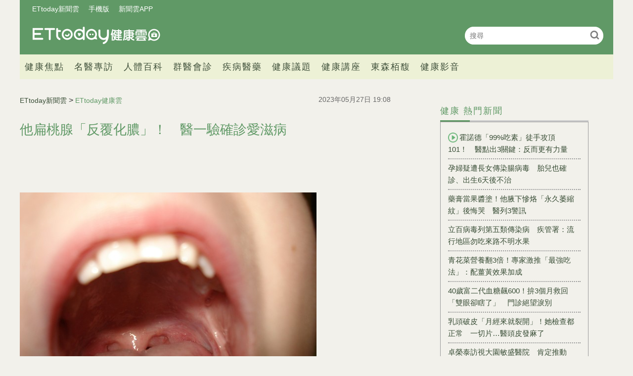

--- FILE ---
content_type: text/html; charset=utf-8
request_url: https://health.ettoday.net/news/2504868
body_size: 12256
content:
<!doctype html>
<html lang="zh-Hant-TW" prefix="og:http://ogp.me/ns#" itemscope itemtype="http://schema.org/NewsArticle">
<head>
<!-- ★★★非共用meta 開始★★★ -->
<meta charset="utf-8">
<link rel="amphtml" href="https://health.ettoday.net/amp/amp_news.php7?news_id=2504868">
<title>他扁桃腺「反覆化膿」！　醫一驗確診愛滋病 | ETtoday健康雲 | ETtoday新聞雲</title>
<link rel="canonical" itemprop="mainEntityOfPage" href="https://health.ettoday.net/news/2504868"/>

<!-- 網頁社群分享meta 開始 -->
<meta property="og:url" itemprop="url" content="https://health.ettoday.net/news/2504868"/>
<meta property="og:title" itemprop="name" content="他扁桃腺「反覆化膿」！　醫一驗確診愛滋病 | ETtoday健康雲 | ETtoday新聞雲"/>
<meta name="description" content="扁桃腺發炎看似是小問題，但若久拖不治療，也可能是大病。醫師提到，先前有一位患者反覆出現扁桃腺化膿性發炎，原本以為是EB病毒導致免疫力低下，細問後並深入檢查，竟是愛滋病感染，而病人本身也完全不知情。(扁桃腺,扁桃腺化膿性發炎,免疫力,柳朋馳,健康2.0)" /> 
<meta property="og:description" itemprop="description" content="扁桃腺發炎看似是小問題，但若久拖不治療，也可能是大病。醫師提到，先前有一位患者反覆出現扁桃腺化膿性發炎，原本以為是EB病毒導致免疫力低下，細問後並深入檢查，竟是愛滋病感染，而病人本身也完全不知情。" /> 
<meta property="og:image" itemprop="image" content="https://cdn2.ettoday.net/images/4541/e4541127.jpg"/>
<meta property="og:image:type" content="image/jpeg"/>
<meta property="og:image:width" content="1200"/>
<meta property="og:image:height" content="628"/>
<meta property="og:type" content="article"/>
<!-- 網頁社群分享meta 結束 -->

<!-- 新聞資訊(系統站內頁專用) 開始 -->
<meta name="section" property="article:section" content="健康"/>
<meta name="subsection" itemprop="articleSection" content="醫藥"/>
<meta property="dable:item_id" content="2504868">
<meta name="pubdate" itemprop="dateCreated" itemprop="datePublished" property="article:published_time" content="2023-05-27T19:08:00+08:00"/> 
<meta name="lastmod" itemprop="dateModified" http-equiv="last-modified" content="2023-05-24T08:00:00+08:00"/> 
<meta name="author" content="ETtoday新聞雲"/>  
<meta property="article:author" content="https://www.facebook.com/ETtodayHEALTH" /> 
<meta name="source" itemprop="author" content="ETtoday健康雲"/>
<meta name="dcterms.rightsHolder" content="ETtoday新聞雲">
<meta name="news_keywords" itemprop="keywords" content="扁桃腺,扁桃腺化膿性發炎,免疫力,柳朋馳,健康2.0">
<!-- 新聞資訊(系統站內頁專用) 結束 -->

<!-- JSON-LD(系統站內頁專用) 開始 -->
<script type="application/ld+json">
{
	"@context": "https://schema.org",
	"@type": "NewsArticle",
	"mainEntityOfPage": "https://health.ettoday.net/news/2504868",
	"headline": "他扁桃腺「反覆化膿」！　醫一驗確診愛滋病",
        "url": "https://health.ettoday.net/news/2504868",
        "thumbnailUrl": "https://cdn2.ettoday.net/images/4541/d4541127.jpg",
	"articleSection":"健康",
        "creator": ["2401-張乃文","2401"],
	"image":{
		"@type":"ImageObject",
		"url":"https://cdn2.ettoday.net/images/4541/d4541127.jpg"
	},
	"dateCreated": "2023-05-27T19:08:00+08:00",
	"datePublished": "2023-05-27T19:08:00+08:00",
	"dateModified": "2023-05-24T08:00:00+08:00",
	"publisher": {
		"@type": "Organization",
		"name": "ETtoday新聞雲",
	"logo": {
		"@type": "ImageObject",
		"url": "https://cdn2.ettoday.net/style/health/images/push.jpg"
		}
	},
	"author":{
		"@type":"Organization",
		"name":"ETtoday新聞雲",
        "url":"https://www.ettoday.net/"
	},
                     "speakable":{
            "@type": "SpeakableSpecification",
            "xpath": [
                "/html/head/meta[@property='og:title']/@content",
                "/html/head/meta[@property='og:description']/@content"
                ]
        },
	"description": "扁桃腺發炎看似是小問題，但若久拖不治療，也可能是大病。醫師提到，先前有一位患者反覆出現扁桃腺化膿性發炎，原本以為是EB病毒導致免疫力低下，細問後並深入檢查，竟是愛滋病感染，而病人本身也完全不知情。",
	"keywords":["扁桃腺","扁桃腺化膿性發炎","免疫力","柳朋馳","健康2.0"]
}
</script>
<!-- JSON-LD(系統站內頁專用) 結束 -->

<!-- ★★★非共用meta 結束★★★ -->

<!-- ★★★共用meta 開始★★★ -->
<!-- 基本meta 開始 -->
<meta name="viewport" content="width=1200" />
<!-- search頁或tag頁或編採不給搜尋引擎蒐錄 開始-->
    <meta name="robots" content="index,follow,noarchive"/>
<!-- search頁或tag頁或編採不給搜尋引擎蒐錄 結束-->
<link rel="alternate" type="application/rss+xml" title="ETtoday《健康新聞》" href="https://feeds.feedburner.com/ettoday/health" />
<!-- 基本meta 結束 -->

<!-- ★dns-prefetch 開始★ -->
<link rel="dns-prefetch" href="//ad.ettoday.net">
<link rel="dns-prefetch" href="//ad1.ettoday.net">
<link rel="dns-prefetch" href="//ad2.ettoday.net">
<link rel="dns-prefetch" href="//cache.ettoday.net">
<link rel="dns-prefetch" href="//static.ettoday.net">
<link rel="dns-prefetch" href="//cdn1.ettoday.net">
<link rel="dns-prefetch" href="//cdn2.ettoday.net">
<!-- ★dns-prefetch 結束★ -->

<!-- touch icon 開始 -->
<link rel="apple-touch-icon" sizes="180x180" href="//cdn2.ettoday.net/style/health2025/images/touch-icon.png" />
<link rel="shortcut icon" sizes="192x192" href="//cdn2.ettoday.net/style/health2025/images/touch-icon.png" />
<!-- touch icon 結束 -->

<!-- ★社群分享專用 開始★ -->
<meta property="og:locale" content="zh_TW" />
<meta property="fb:app_id" content="146858218737386"/>
<meta property="og:site_name" name="application-name" content="ETtoday健康雲"/>
<meta property="article:publisher" content="https://www.facebook.com/ETtodayHEALTH" />
<!-- ★社群分享專用 結束★ -->

<!-- CSS、JS 開始 -->
    <link rel="stylesheet" type="text/css" href="https://cdn2.ettoday.net/style/health2025/css/style.css">
    <script src="https://cdn2.ettoday.net/style/health2025/js/all.js"></script>
<link href="//cdn2.ettoday.net/jquery/bxslider/jquery.bxslider.css" rel="stylesheet" type="text/css" >
<link href="//cdn2.ettoday.net/style/penname2016/css/pen_name.css" rel="stylesheet" type="text/css" >
<script src="//cdn2.ettoday.net/jquery/jquery.js"></script>
<script src="//cdn2.ettoday.net/jquery/jquery.cookie.js"></script>
<script src="//cdn2.ettoday.net/jquery/bxslider/jquery.bxslider.js"></script>
<script src="//cdn2.ettoday.net/jquery/jquery.lazyload.min.js"></script>
<script src="//cdn2.ettoday.net/style/penname2016/js/pen_name_pc.js"></script>
<script src="//cdn2.ettoday.net/style/health2025/js/common.js"></script>



<!-- CSS、JS 結束 -->

<!-- DFP code 廣告碼-->
<script type="text/javascript" src="//cdn2.ettoday.net/dfp/dfp-gpt.js"></script>
<!-- DFP code 廣告碼End -->
<!-- Google Tag Manager -->
<!--GTM DataLayer 開始-->
<script>
    dataLayer = [{
        'csscode':'health',
        'page-id':'2504868',
        'category-id':'21',
        'category-name1':'健康',
        'category-name2':'醫藥',
        'dept-name':'美食旅遊中心',
        'author-id':'2401',
        'author-name':'張乃文',
	'readtype':'PC'
    }];
</script>
<!--GTM DataLayer 結束-->
<script>(function(w,d,s,l,i){w[l]=w[l]||[];w[l].push({'gtm.start':
new Date().getTime(),event:'gtm.js'});var f=d.getElementsByTagName(s)[0],
j=d.createElement(s),dl=l!='dataLayer'?'&l='+l:'';j.async=true;j.src=
'https://www.googletagmanager.com/gtm.js?id='+i+dl;f.parentNode.insertBefore(j,f);
})(window,document,'script','dataLayer','GTM-WJKDVVV');</script>
<!-- End Google Tag Manager -->
<!-- Global site tag (gtag.js) - Google Analytics 開始 -->
<script async src="https://www.googletagmanager.com/gtag/js?id=G-JQNDWD28RZ"></script>
<script>
  window.dataLayer = window.dataLayer || [];
  function gtag(){dataLayer.push(arguments);}
  gtag('js', new Date());
</script>
<!-- Global site tag (gtag.js) - Google Analytics 結束 -->
<!-- 流量統計碼 開始 -->  
<!-- ★★★共用meta 結束★★★ -->

<!-- dmp.js 開始 -->
<script>
var dmp_event_property  ="health";
var dmp_id              ="2504868";
var dmp_name            ="他扁桃腺「反覆化膿」！　醫一驗確診愛滋病";
var dmp_keywords        ="扁桃腺,扁桃腺化膿性發炎,免疫力,柳朋馳,健康2.0";
var dmp_publish_date    ="2023-05-27T19:08:00+08:00";
var dmp_modified_date   ="2023-05-24T08:00:00+08:00";
var dmp_category_id_list="21_169";
var dmp_is_editor_rec   ="0";
var dmp_et_token        ="c95f4807c85ef6556212df14f932f1cc";
var dmp_event_id        ="";
</script>
<script src="//cdn2.ettoday.net/jquery/dmp/news.js"></script>
<!-- dmp.js 結束 -->
</head>

<body id="health"   class='news-page news-2504868'>
<!--FB plugins 共用元素 開始 -->
<div id="fb-root"></div>
<!-- FB Quote 選取文字分享 開始-->
<div class="fb-quote"></div>
<!-- FB Quote 選取文字分享 結束--><!--FB plugins 共用元素 結束 -->


<!--wrapper_box 開始-->
<div class="wrapper_box">
    		<!-- 模組 新聞內頁 分享按鈕 開始 -->
    <div id="et_sticky_pc">
        <ul>
            <li><a class="btn logo" href="https://health.ettoday.net" title="回首頁">回首頁</a></li>
                <li><a class="btn fb" href="javascript:;" onclick="window.open('//www.facebook.com/sharer/sharer.php?u='+encodeURIComponent('https://health.ettoday.net/news/2504868?from=pc-newsshare-fb-fixed'),'facebook-share-dialog','width=626,height=436');" title="分享到facebook">facebook</a></li>
            <li><a class="btn line" href="javascript:;" onclick="window.open('https://social-plugins.line.me/lineit/share?url='+encodeURIComponent('https://health.ettoday.net/news/2504868')+'?from=pc-newsshare-line-fixed','LINE','width=626,height=500');return false;" title="分享到line">LINE</a></li>
            <li><a class="btn twitter" href="javascript:;" onclick="window.open('https://twitter.com/intent/tweet?text='+encodeURIComponent('他扁桃腺「反覆化膿」！　醫一驗確診愛滋病')+'&url=https://health.ettoday.net/news/2504868?from=pc-newsshare-twitter-fixed','Twittes','width=626,height=436');return false;" title="分享到Twitter">Twitter</a></li>
                <li><a class="btn link" href="javascript:;" title="複製連結">複製連結</a></li>
        </ul>
    </div>
		<!-- 模組 新聞內頁 分享按鈕 結束 -->
	<!--wrapper 開始-->
	<div class="wrapper">

		<!-- 轟天雷 開始-->
		<!-- 轟天雷 開始-->
<div class="top-sky">
  <script language="JavaScript" type="text/javascript">
	 var ts = Math.random();
	 document.write('<scr' + 'ipt language="JavaScript" type="text/javascript" src="https://ad1.ettoday.net/ads.php?bid=health_thunder&rr='+ ts +'"></scr' + 'ipt>');
  </script>
</div>
<!-- 轟天雷 結束-->

<!-- 雙門簾廣告 開始-->
<div class="twin-curtain">
	<script language="JavaScript" type="text/javascript">
		var ts = Math.random();
		document.write('<scr' + 'ipt language="JavaScript" type="text/javascript" src="https://ad1.ettoday.net/ads.php?bid=health_curtain&rr=' + ts + '"></scr' + 'ipt>');
	</script>
</div>
<!-- 雙門簾廣告 結束-->



<!--header_box 開始-->
<header class="header_box">
	<!--header 開始-->
	<div class="header">
		<!--menu_a 開始-->
		<div class="menu_a">
			<a href="//www.ettoday.net/" target="_blank">ETtoday新聞雲</a>
			<a href="javascript:;" onclick="location.replace('https://www.ettoday.net/changeReadType.php?rtype=0&rurl='+location.href);">手機版</a>
			<a href="//www.ettoday.net/events/app/ettoday_app.htm" target="_blank">新聞雲APP</a>
		</div>
		<!--menu_a 結束-->
		<!--logo 開始-->
		<h2 class="logo_health"><a href="//health.ettoday.net">健康雲</a></h2>
		<!--logo 結束-->
		<!--搜尋 開始-->
		<div class="search_box">
			<form name="form_search" id="form_search" action="//health.ettoday.net/search.phtml">
				<input name="keyword" class="txt_area" type="text" placeholder="搜尋">
				<button class="send" type="submit" onclick="">搜尋</button>
			</form>
			<script>
				$(function(){
					let formSearch = document.form_search;
					$(formSearch).submit(function(){
						let keyword = formSearch.keyword.value = formSearch.keyword.value.trim();
						if(keyword.length==0){
							console.log('keyword space');
							return false;
						}
						return true;
					});
				});
			</script>
		</div>
		<!--搜尋 結束-->
		<!--nav_1 開始-->
		<nav class="nav_1 clearfix">
			<ul>
                				<!--組 開始-->
				<li>
										<a target="_self" href="//health.ettoday.net/category/健康焦點">健康焦點</a>
                  					</li>
				<!--組 結束-->
                				<!--組 開始-->
				<li>
										<a target="_self" href="https://events.ettoday.net/et-topic-health/index.php7">名醫專訪</a>
                  					</li>
				<!--組 結束-->
                				<!--組 開始-->
				<li>
										<a target="_blank" href="https://health.ettoday.net/organ">人體百科</a>
                  					</li>
				<!--組 結束-->
                				<!--組 開始-->
				<li>
										<a target="_blank" href="https://health.ettoday.net/doctor_list">群醫會診</a>
                  					</li>
				<!--組 結束-->
                				<!--組 開始-->
				<li>
										<a target="_self" href="//health.ettoday.net/category/疾病醫藥">疾病醫藥</a>
                  						<ul class="sub">
                    	<li><a target=_self href=//health.ettoday.net/category_tag/麻疹>麻疹</a></li><li><a target=_self href=//health.ettoday.net/category_tag/腸病毒>腸病毒</a></li><li><a target=_self href=//health.ettoday.net/category_tag/登革熱>登革熱</a></li><li><a target=_self href=//health.ettoday.net/category_tag/流感>流感</a></li><li><a target=_self href=//health.ettoday.net/category_tag/食安>食安</a></li><li><a target=_self href=//health.ettoday.net/category_tag/健保>健保</a></li><li><a target=_self href=//health.ettoday.net/category_tag/禽流感>禽流感</a></li>					</ul>
									</li>
				<!--組 結束-->
                				<!--組 開始-->
				<li>
										<a target="_self" href="//health.ettoday.net/category/健康議題">健康議題</a>
                  					</li>
				<!--組 結束-->
                				<!--組 開始-->
				<li>
										<a target="_self" href="//health.ettoday.net/category/健康講座">健康講座</a>
                  					</li>
				<!--組 結束-->
                				<!--組 開始-->
				<li>
										<a target="_blank" href="https://www.abovee.com.tw/">東森栢馥</a>
                  					</li>
				<!--組 結束-->
                				<!--組 開始-->
				<li>
										<a target="_blank" href="https://boba.ettoday.net/category/233">健康影音</a>
                  					</li>
				<!--組 結束-->
                			</ul>
		</nav>
		<!--nav_1 結束-->
	</div>
	<!--header 結束-->

	<!-- PC_超級大橫幅 start -->
	<div class="ad_970">
		<script language="JavaScript" type="text/javascript">
			var ts = Math.random();
			document.write('<scr' + 'ipt language="JavaScript" type="text/javascript" src="https://ad1.ettoday.net/ads.php?bid=health_970x90&rr=' + ts + '"></scr' + 'ipt>');
		</script>
	</div>
	<!-- PC_超級大橫幅 end-->
</header>
<!--header_box 結束-->














			<!--header_box 結束--> 

			<!--container_box 開始-->
			<div class="container_box"> 
				<!--container 開始-->
				<div class="container"> 
				
					<!--橫列 r1 開始-->
					<div class="r1 clearfix">
					<!--直欄 c1 開始-->
					  <div class="c1">
						  <!--網站logo 列印時出現 開始-->
						  <div class="site_logo" style="display:none;">
							  <link href="//cdn2.ettoday.net/style/health/css/print.css" rel="stylesheet" type="text/css" media="print"/>
							  <img src="https://cdn2.ettoday.net/style/health/images/logo_health.png"/>
						  </div>
						  <!--網站logo 列印時出現 結束-->
								
						  <!--subject_article 新聞模組開始-->
						  <article class="subject_article">
									
								  <!-- breadcrumb_box 開始-->
								  <div class="breadcrumb_box clearfix">

										  <!--麵包屑 開始--> 
										  <div class="part_breadcrumb" itemscope itemtype="http://schema.org/BreadcrumbList">
												  <!-- 第一層 開始-->
												  <div itemscope itemtype="http://schema.org/ListItem" itemprop="itemListElement">
														  <a itemscope itemtype="http://schema.org/Thing" itemprop="item" href="https://www.ettoday.net" id=" https://www.ettoday.net/">
																  <span itemprop="name">ETtoday新聞雲</span>
														  </a>
														  <meta itemprop="position" content="1" />
												  </div>
												  <!-- 第一層 結束-->
												  &gt;
												  <!-- 第二層 開始-->
												  <div itemscope itemtype="http://schema.org/ListItem" itemprop="itemListElement">
														  <a itemscope itemtype="http://schema.org/Thing" itemprop="item" href="https://health.ettoday.net" id=" https://health.ettoday.net/">
																  <span itemprop="name">ETtoday健康雲</span>
														  </a>
														  <meta itemprop="position" content="2" />
												  </div>
												  <!-- 第二層 結束-->
										  </div>
										  <!--麵包屑 結束-->
										  <!--發文日期 開始-->
										  <time class="date" itemprop="datePublished" datetime="2023-05-27T19:08:00+08:00">2023年05月27日 19:08</time>
										  <!--發文日期 結束-->
								  </div>
								  <!-- breadcrumb_box 結束-->
								  <!--新聞標題-->
								  <header>
									  <h1 class="title" itemprop="headline">他扁桃腺「反覆化膿」！　醫一驗確診愛滋病</h1>
								  </header>
								  <!--新聞標題-->
									                                                                  <!-- 新聞內頁 文字廣告(上) 開始 -->
                                                                    <div class="ad_txt_1">
                                                                        <script language="JavaScript" type="text/javascript">
                                                                            var ts = Math.random();
                                                                            document.write("<scr" + 'ipt language="JavaScript" type="text/javascript" src="https://ad.ettoday.net/ads.php?bid=health_text_1&rr=' + ts + '"></scr' + "ipt>");
                                                                        </script>
                                                                    </div>
                                                                    <!-- 新聞內頁 文字廣告(上) 結束 -->

                                                                    <!--各頻道PC 文首分享 開始-->
                                                                    <!--模組 et_social_1 開始-->
<div class="et_social_1">
	<!-------成人警告 開始----------->
		<!-------成人警告 結束----------->

	<!-- menu 開始 -->
		<!-- <div class="menu">
	</div> -->
		<!-- menu 結束 -->
</div>
<!--模組 et_social_1 結束-->
                                                                    <!--各頻道PC 文首分享 結束-->
								  <!--本文 開始-->
								  <div class="story" itemprop="articleBody">
                                                                      									  <p><img src="//cdn2.ettoday.net/images/4541/d4541127.jpg" alt="▲▼口腔,牙齒,舌頭,嘴巴,罵人,吐口水。（示意圖／取自pixabay）" width="600" height="450" /></p>
<p><strong>▲有患者因為扁桃腺化膿性發炎就診，後續竟檢查出愛滋病毒感染。（示意圖／取自pixabay）</strong></p>
<p>記者張乃文／綜合報導</p>
<p>扁桃腺發炎看似是小問題，但若久拖不治療，也可能是大病。醫師提到，先前有一位患者反覆出現扁桃腺化膿性發炎，原本以為是EB病毒導致免疫力低下，細問後並深入檢查，竟是愛滋病感染，而病人本身也完全不知情。</p>
<p>新光醫院家醫科醫師柳朋馳在《<a href="https://www.youtube.com/watch?v=oDwNU8-b0Ns" target="_blank">健康2.0</a>》提到，先前有一名病人因為扁桃腺化膿性發炎看診，但隔沒多久又再度回診。醫師當時相當困惑，因為是相當短的時間內又出現化膿症狀，於是詢問患者這中間是否有康復過？對此，病患表示，有是有，但並沒有完全復原，仍有腫痛感。</p>
    <!-- 新聞中_巨幅 start-->
    <div class="ad_in_news">
     <div class="ad_readmore">[廣告]請繼續往下閱讀...</div>
     <script language="JavaScript" type="text/javascript">
      var ts = Math.random();
      document.write('<scr' + 'ipt language="JavaScript" type="text/javascript" src="https://ad.ettoday.net/ads.php?bid=health_in_news_1&rr=&rr='+ ts +'"></scr' + 'ipt>');
     </script>
    </div>
    <!-- 新聞中_巨幅 end-->
    
<p>於是，柳朋馳擔心有免疫力低下問題，決定先替患者抽血，一抽發現單核球數值有點高。起初，醫師認為可能是EB病毒問題，但細問後，病人表達自己是同志族群，都有安全性行為。醫師仍不放心，決定深入檢驗其他病毒感染的可能性，沒想到一驗竟是愛滋病感染，而患者也是當下才知道。</p>
<p><img src="//cdn2.ettoday.net/images/5517/d5517581.jpg" alt="口臭。（圖／記者李佳蓉攝）" width="600" height="446" /></p>
<p><strong>▲物理性感染如扁桃腺結石，或是使用噴劑類固醇，也可能因此引發慢性扁桃腺炎。（示意圖／記者李佳蓉攝）</strong></p>
<p>柳朋馳解釋，免疫低下的族群也可能會出現這類型的反覆感染。醫師說明，有時慢性扁桃腺發炎會合併急性感染症狀，通常超過3個月會認定是慢性扁桃腺發炎，也是醫師最擔心的，因為已經影響到免疫系統，若合併更嚴重的急性細菌性感染等，甚至會出現深頸部感染，再影響到縱膈腔時，就會連帶是多重器官問題，包括肺臟、心臟等，死亡率高達八成，可說是非同小可。</p>
<p>另外，假設是物理性感染，柳朋馳指出，常見如扁桃腺結石，很少人會就醫，因為過一段時間結石會自行排出；還有些人是因為使用類固醇，噴的過程沒有好好漱口，導致口腔免疫系統改變，也會引發慢性扁桃腺炎的機率。</p>                                                                      									 
								  </div>
								  <!--本文 結束-->
                                                                  <img src="https://www.ettoday.net/source/et_track.php7" width="0" height="0" style="display:none;">
                                                                                                                                                                                                      <!-- 影音開框 start--> 
                                                                  <link rel="stylesheet" href="https://cdn2.ettoday.net/style/live-frame2018/etlive.css?20181214" type="text/css"/>
                   <script src="https://cdn2.ettoday.net/style/live-frame2018/etlive.js"></script>            <div class="video_frame">
                <h2 class="live_title"><a target="_blank" href="https://msg.ettoday.net/msg_liveshow.php?redir=https%3A%2F%2Fboba.ettoday.net%2Fvideonews%2F490671%3Ffrom%3Dvodframe_health&vid=490671">賈永婕把101周圍「全換國旗」　超用心「讓全世界看到台灣」</a></h2>
                <div id="ettoday_channel_frame" style="clear:both">
                    <div class="ettoday_vod">
                        <span class="live_btn_close"></span>
                        <a href="https://msg.ettoday.net/msg_liveshow.php?redir=https%3A%2F%2Fboba.ettoday.net%2Fvideonews%2F490671%3Ffrom%3Dvodframe_health&vid=490671" target="_blank">
                            <img src='https://cdn2.ettoday.net/style/misc/loading_800x450.gif' data-original='//cdn2.ettoday.net/film/images/490/d490671.jpg?cdnid=1373302' alt='賈永婕把101周圍「全換國旗」　超用心「讓全世界看到台灣」' >
                        </a>
                    </div>
                </div>
            </div>
            <!-- 追蹤碼 開始 -->
             <script async src="https://www.googletagmanager.com/gtag/js?id=G-9K3S62N7C5"></script>
             
             <script>
             window.dataLayer = window.dataLayer || [];
             function gtag(){dataLayer.push(arguments);}
             gtag('js', new Date());
             gtag('config', 'G-9K3S62N7C5');//GA4

             //GA4-load
             gtag('event', 'et_load', {
                 '影片標題_load': '賈永婕把101周圍「全換國旗」　超用心「讓全世界看到台灣」',
                 '站台_load': 'vodframe_health',
                 'send_to': ['G-9K3S62N7C5','G-JYGZKCZLK4']
             });

             //GA4-click
             $(".live_title a,.ettoday_vod a").click(function() {
                 gtag('event', 'et_click', {
                     '影片標題_click': '賈永婕把101周圍「全換國旗」　超用心「讓全世界看到台灣」',
                     '站台_click': 'vodframe_health',
                     'send_to': ['G-9K3S62N7C5','G-JYGZKCZLK4']
                    });
             });
             </script>
             <!-- 追蹤碼 結束 -->								  <!-- 影音開框 end-->

								  <!--tag 關鍵字-->
								  <div class="tag">
									  <span>關鍵字：</span>
                                                                                                                                                    <a target="_blank" href="https://health.ettoday.net/search.phtml?keyword=扁桃腺">扁桃腺</a>
                                                                                                                                                    <a target="_blank" href="https://health.ettoday.net/search.phtml?keyword=扁桃腺化膿性發炎">扁桃腺化膿性發炎</a>
                                                                                                                                                    <a target="_blank" href="https://health.ettoday.net/search.phtml?keyword=免疫力">免疫力</a>
                                                                                                                                                    <a target="_blank" href="https://health.ettoday.net/search.phtml?keyword=柳朋馳">柳朋馳</a>
                                                                                                                                                    <a target="_blank" href="https://health.ettoday.net/search.phtml?keyword=健康2.0">健康2.0</a>
                                                                          								  </div>
								  <!--tag 關鍵字-->
                                                                  <!--各頻道PC 文末分享 開始-->
                                                                    <!--模組 et_social_2、et_social_3 共用 CSS 開始-->
<link rel="stylesheet" href="https://cdn2.ettoday.net/style/et_common/css/social_sharing_2.css">
<!--模組 et_social_2、et_social_3 共用 CSS 結束-->

<!--模組 et_social_2 開始-->
<div class="et_social_2">
	<p>分享給朋友：</p>
	<!-- menu 開始 -->
	<div class="menu">
				<a href="javascript:;" onclick="window.open('https://www.facebook.com/sharer/sharer.php?u='+encodeURIComponent('https://health.ettoday.net/news/2504868')+'?from=pc-newsshare-fb','facebook-share-dialog','width=626,height=436');return false;" class="facebook" title="分享到Facebook"></a>
		<a href="javascript:;" onclick="window.open('https://social-plugins.line.me/lineit/share?url='+encodeURIComponent('https://health.ettoday.net/news/2504868')+'?from=pc-newsshare-line','LINE','width=626,height=500');return false;" class="line" title="分享到LINE"></a>
		<a href="javascript:;" onclick="window.open('https://twitter.com/intent/tweet?text='+encodeURIComponent('他扁桃腺「反覆化膿」！　醫一驗確診愛滋病')+'&url=https://health.ettoday.net/news/2504868?from=pc-newsshare-twitter','Twittes','width=626,height=436');return false;" class="x" title="分享到X"></a>
				<a class="copy-link" title="複製連結"></a>
		<a class="print" onclick="window.print();" title="列印本頁"></a> 
				<a class="message scrollgo" title="點我留言" rel=".fb-comments"></a>
			</div>
	<!-- menu 結束 -->
</div>
<!--模組 et_social_2 結束-->

<!--模組 et_social_3 開始-->
<div class="et_social_3">
	<p>追蹤我們：</p>
	<!-- menu 開始 -->
	<div class="menu">
		<a href="https://www.facebook.com/ETtodayHEALTH/" class="facebook" title="追蹤Facebook粉絲團" target="_blank"></a>
		<a href="https://www.youtube.com/channel/UCuGQgbXhDC3a5emcEPCFKog" class="youtube" title="訂閱YouTube" target="_blank"></a>
		<a href="https://www.instagram.com/ettodaytw/" class="instagram" title="追蹤IG" target="_blank"></a>
		<a href="https://line.me/R/ti/p/%40ETtoday" class="line" title="加LINE好友" target="_blank"></a>
		<a href="https://twitter.com/ettodaytw" class="x" title="追蹤X" target="_blank"></a>
		<a href="https://t.me/ETtodaynews" class="telegram" title="追蹤Telegram" target="_blank"></a>
	</div>
	<!-- menu 結束 -->
</div>
<!--模組 et_social_3 結束-->
                                                                  <!--各頻道PC 文末分享 結束-->
								  <p class="note">※本文版權所有，非經授權，不得轉載。<a href="https://www.ettoday.net/member/clause_copyright.php" target="_blank">[ETtoday著作權聲明]</a>※</p>
						  </article>
						  <!--subject_article 新聞模組結束-->
								
								
						  <!--block_3  推薦閱讀 開始-->
						  <div class="block block_3 recomm-news">
							  <!-- block_title 開始-->
							  <div class="block_title clearfix">
								  <h3>推薦閱讀</h3>
							  </div>
							  <!-- block_title 結束-->
							  <!-- block_content 開始-->
							  <div class="block_content line">
								  <!--part_list_2 文字列表 開始-->
								  <div class="part_list_2 clearfix">
                                                                                                                                                        <h3><a title="喝咖啡、綠茶可降鼻咽癌風險　台大研究揭多吃4類食物有幫助" target="_blank" href="https://health.ettoday.net/news/3107673">喝咖啡、綠茶可降鼻咽癌風險　台大研究揭多吃4類食物有幫助</a></h3>
                                                                                                                                                                  <h3><a title="肺炎住院！她天生「大拇指超迷你」找不出病因　醫解開60年之謎" target="_blank" href="https://www.ettoday.net/news/20260126/3107799.htm">肺炎住院！她天生「大拇指超迷你」找不出病因　醫解開60年之謎</a></h3>
                                                                                                                                                                  <h3><a title="高蛋白吃錯更容易胖？營養師點名「最常見陷阱」" target="_blank" href="https://health.ettoday.net/news/3107789">高蛋白吃錯更容易胖？營養師點名「最常見陷阱」</a></h3>
                                                                                                                                                                  <h3><a title="「主婦聯盟」澎湖丁香魚鎘超標　2件嬰兒副食品標示違規" target="_blank" href="https://health.ettoday.net/news/3107772">「主婦聯盟」澎湖丁香魚鎘超標　2件嬰兒副食品標示違規</a></h3>
                                                                                                                                                                  <h3><a title="預約皮蛇疫苗傳「千元代排隊」　彰化衛生局警告：最高罰25萬" target="_blank" href="https://www.ettoday.net/news/20260126/3107749.htm">預約皮蛇疫苗傳「千元代排隊」　彰化衛生局警告：最高罰25萬</a></h3>
                                                                                                                                                                  <h3><a title="老師肩痛「寫黑板困難、痛到無法睡」　竟因旋轉肌袖撕裂" target="_blank" href="https://health.ettoday.net/news/3107653">老師肩痛「寫黑板困難、痛到無法睡」　竟因旋轉肌袖撕裂</a></h3>
                                                                                                                                                                  <h3><a title="男童還沒出生就「肋膜積液」　竟是全球極罕見KLA" target="_blank" href="https://health.ettoday.net/news/3107663">男童還沒出生就「肋膜積液」　竟是全球極罕見KLA</a></h3>
                                                                                                                                                                  <h3><a title="春節長照不中斷「重症免評放寬」　北市衛生局：2/5前要申請" target="_blank" href="https://health.ettoday.net/news/3107596">春節長照不中斷「重症免評放寬」　北市衛生局：2/5前要申請</a></h3>
                                                                                                                                                                  <h3><a title="孕婦疑遭長女傳染腸病毒　胎兒也確診、出生6天後不治" target="_blank" href="https://health.ettoday.net/news/3107370">孕婦疑遭長女傳染腸病毒　胎兒也確診、出生6天後不治</a></h3>
                                                                                                                                                                  <h3><a title="霍諾德「99%吃素」徒手攻頂101！　醫點出3關鍵：反而更有力量" target="_blank" href="https://health.ettoday.net/news/3107532"><i class="icon_type_video"></i>霍諾德「99%吃素」徒手攻頂101！　醫點出3關鍵：反而更有力量</a></h3>
                                                                                								  </div>
								  <!--part_list_2 文字列表 結束--> 
							  </div>	
							  <!-- block_content 結束-->
						  </div>
						  <!--block_3 推薦閱讀 結束-->
							<!-- 文章推薦模組 1 start-->
                                                        <div id="health_recirculation_1" class="recirculation">
                                                            <script type="text/javascript">
                                                                var ts = Math.random();
                                                                document.write('<scr' + 'ipt language="JavaScript" type="text/javascript" src="https://ad.ettoday.net/ads.php?bid=health_recirculation_1&rr='+ ts +'"></scr' + 'ipt>');
                                                            </script>
                                                        </div>
                                                        <!-- 文章推薦模組 1 end-->	
						  <!--block_3 讀者迴響 開始-->
						  <div class="block block_3 fb-comments" >
							  <!-- block_title 開始-->
							  <div class="block_title clearfix">
								  <h3>讀者迴響</h3>
							  </div>
							  <!-- block_title 結束-->
							  <!-- block_content 開始-->
							  <!--et 留言版 開始-->
    <div id="et_comments">
        <!--et_board 開始-->
        <div class="et_board">
            <!--留言 iframe 開始-->
                <iframe id="et_comments_inner" class="et_comments_inner" src="https://media.ettoday.net/source/et_comments3.php7?news_id=2504868&title=他扁桃腺「反覆化膿」！　醫一驗確診愛滋病&url=https://health.ettoday.net/news/2504868" scrolling="no" allowtransparency="true"></iframe>
            <!--留言 iframe 結束-->
        </div>
        <!--et_board 開始-->

        <!--btn_go 下載App按鈕 開始-->
        <a class="btn_go gtmclick" href="https://www.ettoday.net/events/ad-source/app/redirect-et-comments.php?news_id=2504868" target="_blank">我也要留言，快前往新聞雲App！</a>
        <!--btn_go 下載App按鈕 結束-->
    </div>
    <!--et 留言版 結束-->	
							  <!--block_content 結束-->
						  </div>
						  <!--block_3 讀者迴響 結束-->
 
					  </div>
					  <!--直欄 c1 結束--> 
					  <!--直欄 c2 開始-->
						<aside class="c2">
							<!--inner 開始-->
							<div class="inner">

								<!-- PC_全網_超級快閃廣告 start -->
										<!-- PC_全網_超級快閃廣告 start -->
		<div id="all_crazygif" class="crazygif">
		<script type="text/javascript">
		(function(){
			var ts = Math.random();
			document.write('<scr' + 'ipt type="text/javascript" src="https://ad2.ettoday.net/ads.php?bid=all_crazygif&rr='+ ts +'"></scr' + 'ipt>');
		})()
		</script>
		</div>
		<!-- PC_全網_超級快閃廣告 end -->

		<!--健康_巨幅上_300x250 開始-->
		<div class="ad_300">
			<script language="JavaScript" type="text/javascript">
					var ts = Math.random();
					document.write('<scr' + 'ipt language="JavaScript" type="text/javascript" src="https://ad2.ettoday.net/ads.php?bid=health_300x250_top&rr='+ ts +'"></scr' + 'ipt>');
			</script>
		</div>
		<!--健康_巨幅上_300x250 結束-->

		<!--全網_巨幅_上(2)_300x250 開始-->
		<div class="ad_300x250">
			<script language="JavaScript" type="text/javascript">
				var ts = Math.random();
				document.write('<scr' + 'ipt language="JavaScript" type="text/javascript" src="https://ad2.ettoday.net/ads.php?bid=all_300x250&rr='+ ts +'"></scr' + 'ipt>');
			</script>
			</div>
			<!--全網_巨幅_上(2)_300x250 結束-->

										<!--block_3 熱門新聞 開始-->
		<div class="block block_3 sidebar-hot-news">
			<!--block_title 開始-->
			<div class="block_title clearfix">
				<h3>健康 熱門新聞</h3>
			</div>
			<!--block_title 結束-->
			<!--block_content 開始-->
			<div class="block_content">
				<!--part_list_2 文字列表 開始-->
				<div class="part_list_2 clearfix">

					<!-- 健康雲_熱門新聞_文字廣告(1) start-->
					<h3>
						<script language="JavaScript" type="text/javascript">
						var ts = Math.random();
						document.write('<scr' + 'ipt language="JavaScript" type="text/javascript" src="https://ad2.ettoday.net/ads.php?bid=health_text_7&rr='+ ts +'"></scr' + 'ipt>');
						</script>
					</h3>
					<!-- 健康雲_熱門新聞_文字廣告(1) end -->

					<!-- 健康雲_熱門新聞_文字廣告(2) start-->
					<h3>
						<script language="JavaScript" type="text/javascript">
						var ts = Math.random();
						document.write('<scr' + 'ipt language="JavaScript" type="text/javascript" src="https://ad2.ettoday.net/ads.php?bid=health_text_8&rr='+ ts +'"></scr' + 'ipt>');
						</script>
					</h3>
					<!-- 健康雲_熱門新聞_文字廣告(2) end -->
							
							<h3><a title="霍諾德「99%吃素」徒手攻頂101！　醫點出3關鍵：反而更有力量" target="_blank" href="https://health.ettoday.net/news/3107532"><i class='icon_type_video'></i>霍諾德「99%吃素」徒手攻頂101！　醫點出3關鍵：反而更有力量</a></h3>
							
							<h3><a title="孕婦疑遭長女傳染腸病毒　胎兒也確診、出生6天後不治" target="_blank" href="https://health.ettoday.net/news/3107370">孕婦疑遭長女傳染腸病毒　胎兒也確診、出生6天後不治</a></h3>
							
							<h3><a title="藥膏當果醬塗！他腋下慘烙「永久萎縮紋」後悔哭　醫列3警訊" target="_blank" href="https://health.ettoday.net/news/3106061">藥膏當果醬塗！他腋下慘烙「永久萎縮紋」後悔哭　醫列3警訊</a></h3>
							
							<h3><a title="立百病毒列第五類傳染病　疾管署：流行地區勿吃來路不明水果" target="_blank" href="https://health.ettoday.net/news/3107201">立百病毒列第五類傳染病　疾管署：流行地區勿吃來路不明水果</a></h3>
							
							<h3><a title="青花菜營養翻3倍！專家激推「最強吃法」：配薑黃效果加成" target="_blank" href="https://health.ettoday.net/news/3105636">青花菜營養翻3倍！專家激推「最強吃法」：配薑黃效果加成</a></h3>
							
							<h3><a title="40歲富二代血糖飆600！拚3個月救回「雙眼卻瞎了」　門診絕望淚別" target="_blank" href="https://health.ettoday.net/news/3106324">40歲富二代血糖飆600！拚3個月救回「雙眼卻瞎了」　門診絕望淚別</a></h3>
							
							<h3><a title="乳頭破皮「月經來就裂開」！她檢查都正常　一切片…醫頭皮發麻了" target="_blank" href="https://health.ettoday.net/news/3105372">乳頭破皮「月經來就裂開」！她檢查都正常　一切片…醫頭皮發麻了</a></h3>
							
							<h3><a title="卓榮泰訪視大園敏盛醫院　肯定推動UCC優化假日醫療服務" target="_blank" href="https://health.ettoday.net/news/3107461">卓榮泰訪視大園敏盛醫院　肯定推動UCC優化假日醫療服務</a></h3>
							
							<h3><a title="手腳冰冷常見4體質　中醫教「揉耳朵」2分鐘暖全身" target="_blank" href="https://health.ettoday.net/news/3105817">手腳冰冷常見4體質　中醫教「揉耳朵」2分鐘暖全身</a></h3>
							
							<h3><a title="老師肩痛「寫黑板困難、痛到無法睡」　竟因旋轉肌袖撕裂" target="_blank" href="https://health.ettoday.net/news/3107653">老師肩痛「寫黑板困難、痛到無法睡」　竟因旋轉肌袖撕裂</a></h3>
											</div>
				<!--part_list_2 文字列表 結束--> 
			</div>	
			<!--block_content 結束-->
		</div>
		<!--block_3 熱門新聞 結束-->

		<!--block_3 最新新聞 開始-->
		<div class="block block_3 sidebar-newest-news">
			<!--block_title 開始-->
			<div class="block_title clearfix">
				<h3>最新新聞</h3>
				<a target="_blank" href="https://health.ettoday.net/lastnews" class="btn_more">更多+</a>
			</div>
			<!--block_title 結束-->
			<!--block_content 開始-->
			<div class="block_content">
				<!--part_list_2 文字列表 開始-->
				<div class="part_list_2 clearfix">
																					<h3><a title="喝咖啡、綠茶可降鼻咽癌風險　台大研究揭多吃4類食物有幫助" target="_blank" href="https://health.ettoday.net/news/3107673">喝咖啡、綠茶可降鼻咽癌風險　台大研究揭多吃4類食物有幫助</a></h3>
										<h3><a title="肺炎住院！她天生「大拇指超迷你」找不出病因　醫解開60年之謎" target="_blank" href="https://www.ettoday.net/news/20260126/3107799.htm">肺炎住院！她天生「大拇指超迷你」找不出病因　醫解開60年之謎</a></h3>
										<h3><a title="高蛋白吃錯更容易胖？營養師點名「最常見陷阱」" target="_blank" href="https://health.ettoday.net/news/3107789">高蛋白吃錯更容易胖？營養師點名「最常見陷阱」</a></h3>
										<h3><a title="「主婦聯盟」澎湖丁香魚鎘超標　2件嬰兒副食品標示違規" target="_blank" href="https://health.ettoday.net/news/3107772">「主婦聯盟」澎湖丁香魚鎘超標　2件嬰兒副食品標示違規</a></h3>
										<h3><a title="預約皮蛇疫苗傳「千元代排隊」　彰化衛生局警告：最高罰25萬" target="_blank" href="https://www.ettoday.net/news/20260126/3107749.htm">預約皮蛇疫苗傳「千元代排隊」　彰化衛生局警告：最高罰25萬</a></h3>
										<h3><a title="老師肩痛「寫黑板困難、痛到無法睡」　竟因旋轉肌袖撕裂" target="_blank" href="https://health.ettoday.net/news/3107653">老師肩痛「寫黑板困難、痛到無法睡」　竟因旋轉肌袖撕裂</a></h3>
										<h3><a title="男童還沒出生就「肋膜積液」　竟是全球極罕見KLA" target="_blank" href="https://health.ettoday.net/news/3107663">男童還沒出生就「肋膜積液」　竟是全球極罕見KLA</a></h3>
										<h3><a title="春節長照不中斷「重症免評放寬」　北市衛生局：2/5前要申請" target="_blank" href="https://health.ettoday.net/news/3107596">春節長照不中斷「重症免評放寬」　北市衛生局：2/5前要申請</a></h3>
										<h3><a title="孕婦疑遭長女傳染腸病毒　胎兒也確診、出生6天後不治" target="_blank" href="https://health.ettoday.net/news/3107370">孕婦疑遭長女傳染腸病毒　胎兒也確診、出生6天後不治</a></h3>
										<h3><a title="霍諾德「99%吃素」徒手攻頂101！　醫點出3關鍵：反而更有力量" target="_blank" href="https://health.ettoday.net/news/3107532"><i class='icon_type_video'></i>霍諾德「99%吃素」徒手攻頂101！　醫點出3關鍵：反而更有力量</a></h3>
								</div>
				<!--part_list_2 文字列表 結束--> 
			</div>	
			<!--block_content 結束-->
		</div>
		<!--block_3 最新新聞 結束-->

		<!--廣告聯播網_全網_大型摩天_2(300x600) 開始--> 
		<div class="ad_300">
			<script language="JavaScript" type="text/javascript">
				var ts = Math.random();
				document.write('<scr' + 'ipt language="JavaScript" type="text/javascript" src="https://ad2.ettoday.net/ads.php?bid=all_300x600_2&rr='+ ts +'"></scr' + 'ipt>');
			</script>
		</div>
		<!--廣告聯播網_全網_大型摩天_2(300x600) 結束-->

		<!--block_3 熱門快報 開始-->
		<div class="block block_3 sidebar-hot-express">
			<!--block_title 開始-->
			<div class="block_title clearfix">
				<h3>熱門快報</h3>
			</div>
			<!--block_title 結束-->
			<!--block_content 開始-->
			<div class="block_content">
				<!--part_pictxt_2	開始-->
				<div class="part_pictxt_2">
																				<!--組-->
					<div class="piece clearfix">
						<a target="_blank" class="pic" href=""><img src="https://cdn1.ettoday.net/img/paste/118/"></a>
						<h3 class="title"><a target="_blank" href="">看新聞抽高雄櫻花季門票！</a></h3>
						<p class="summary">韓團陣容太狂啦！即日起至3/1止，下載新聞雲APP，天天看新聞，高雄櫻花季門票等你抽</p>
					</div>
					<!--組-->
																					<!--組-->
					<div class="piece clearfix">
						<a target="_blank" class="pic" href="https://sports.ettoday.net/news/3024327"><img src="https://cdn1.ettoday.net/img/paste/117/117078.gif"></a>
						<h3 class="title"><a target="_blank" href="https://sports.ettoday.net/news/3024327">東森廣場投籃趣，揪團來打球</a></h3>
						<p class="summary">假日怎麼安排？來東森廣場免費吹冷氣投籃，輕鬆運動一下！</p>
					</div>
					<!--組-->
																					<!--組-->
					<div class="piece clearfix">
						<a target="_blank" class="pic" href="https://www.ettoday.net/news/20250901/3024263.htm"><img src="https://cdn1.ettoday.net/img/paste/111/111697.png"></a>
						<h3 class="title"><a target="_blank" href="https://www.ettoday.net/news/20250901/3024263.htm">ETtoday 會員限定   爆夾抓抓樂</a></h3>
						<p class="summary">超好夾零門檻，新手也能一夾入魂！東森廣場抓抓樂，等你來挑戰！</p>
					</div>
					<!--組-->
																					<!--組-->
					<div class="piece clearfix">
						<a target="_blank" class="pic" href="https://www.ettoday.net/feature/2021house"><img src="https://cdn1.ettoday.net/img/paste/115/115932.jpg"></a>
						<h3 class="title"><a target="_blank" href="https://www.ettoday.net/feature/2021house">買房不踩雷！購屋決策不盲目！房產大神實力帶飛</a></h3>
						<p class="summary">賞屋攻略Get！別再自己摸索耗時找房，專家親自帶領您直擊潛力優質建案，購屋選擇，就從最給力的賞屋體驗開始。</p>
					</div>
					<!--組-->
																					<!--組-->
					<div class="piece clearfix">
						<a target="_blank" class="pic" href="https://boba.ettoday.net/videonews/489928"><img src="https://cdn1.ettoday.net/img/paste/116/116325.png"></a>
						<h3 class="title"><a target="_blank" href="https://boba.ettoday.net/videonews/489928">乖乖X農會 特殊口味大開箱</a></h3>
						<p class="summary">「文里補習班」開課啦！今天就來開箱「農會X乖乖」，試試各種創新口味乖乖</p>
					</div>
					<!--組-->
																					<!--組-->
					<div class="piece clearfix">
						<a target="_blank" class="pic" href="https://msg.ettoday.net/rd.php?id=5420"><img src="https://cdn1.ettoday.net/img/paste/113/113946.gif"></a>
						<h3 class="title"><a target="_blank" href="https://msg.ettoday.net/rd.php?id=5420">ETtoday攝影棚租借</a></h3>
						<p class="summary">ETtoday攝影棚提供完整設施與高品質服務，提供創作者最佳支援，滿足你各種拍攝需求！</p>
					</div>
					<!--組-->
																				</div>
				<!--part_pictxt_2	結束-->
			</div>	
			<!--block_content 結束-->
		</div>
		<!--block_3 熱門快報 結束-->
										
										<!--健康_巨幅_中 開始-->
		<div class="ad_300">
			<script language="JavaScript" type="text/javascript">
					var ts = Math.random();
					document.write('<scr' + 'ipt language="JavaScript" type="text/javascript" src="https://ad2.ettoday.net/ads.php?bid=health_banner_middle&rr='+ ts +'"></scr' + 'ipt>');
			</script>
		</div>
		<!--健康_巨幅_中 結束-->
										<!--block_3 Facebook 開始-->
		<div class="block block_3">
			<!--block_title 開始-->
			<div class="block_title clearfix">
				<h3>Facebook 上等你來找</h3>
			</div>
			<!--block_title 結束-->
			<!--block_content 開始-->
			<div class="block_content">
				<!--FB粉絲團 開始-->
				<div class="fb-page" data-href="https://www.facebook.com/ETtodayHEALTH" data-width="280" data-small-header="false" data-adapt-container-width="true" data-hide-cover="false" data-show-facepile="true" data-show-posts="true"><div class="fb-xfbml-parse-ignore"><blockquote cite="https://www.facebook.com/ETtodayHEALTH"><a href="https://www.facebook.com/ETtodayHEALTH">ET保健室</a></blockquote></div></div>
				<!--FB粉絲團 結束--> 
			</div>	
			<!--block_content 結束-->
		</div>
		<!--block_3 Facebook 結束-->
										
		<!--標配廣告碼 廣告聯播網_全網_大型摩天_1(300x600) 開始--> 
		<div class="ad_300">
			<script language="JavaScript" type="text/javascript">
				var ts = Math.random();
				document.write('<scr' + 'ipt language="JavaScript" type="text/javascript" src="https://ad2.ettoday.net/ads.php?bid=all_300x600_1&rr='+ ts +'"></scr' + 'ipt>');
			</script>
		</div>								<!--標配廣告碼 廣告聯播網_全網_大型摩天_1(300x600) 結束-->

							</div>
							<!--inner 結束-->
						</aside>
						<!--直欄 c2 結束-->  
					</div>
					<!--橫列 r1 結束--> 
					
				</div>
				<!--container 結束--> 
			</div>
			<!--container_box 結束--> 
			<!--footer_box 開始-->
			<footer class="footer_box">
	<!--footer 開始-->
	<div class="footer" itemscope itemprop="publisher" itemtype="http://schema.org/Organization">
		<!--footer_menu 開始-->
		<div class="footer_menu">
			<a href="mailto:editor@ettoday.net">我要投稿</a> |
			<a href="//smarturl.it/ettoday-104" target="_blank">人才招募</a> |
			<a href="//events.ettoday.net/about-ettoday/index.htm" target="_blank">關於我們</a>|
			<a href="https://events.ettoday.net/adsales/index.php7" target="_blank">廣告刊登/合作提案</a> |
			<a itemprop="email" href="mailto:service@ettoday.net" content="service@ettoday.net">客服信箱</a> |
			<a href="//www.ettoday.net/member/clause_member.php" target="_blank">服務條款</a> |
			<a href="//www.ettoday.net/member/clause_privacy.php" target="_blank">隱私權政策</a> |
			<a href="//www.ettoday.net/member/clause_copyright.php" target="_blank">著作權聲明</a> |
			<a href="//www.ettoday.net/member/clause_duty.php" target="_blank">免責聲明</a>
		</div>
		<!--footer_menu 結束-->
		<p><span itemprop="name">東森新媒體控股股份有限公司</span> 版權所有，非經授權，不許轉載本網站內容 &copy; ETtoday.net All Rights Reserved.<br>
		電話：<span itemprop="telephone">+886-2-5555-6366</span></p>
		<!--本區隱藏 開始-->
		<span class="footer_logo" itemprop="logo" itemscope itemtype="http://schema.org/ImageObject">
				<link itemprop="url" href="https://cdn2.ettoday.net/style/health/images/push.jpg">
		</span>
		<!--本區隱藏 結束-->
	</div>
	<!--footer 結束-->
</footer>			<!--footer_box 結束-->
		 <!--gototop 回到最上面 開始-->
		 <div class="gototop">回到最上面</div>
		 <!--gototop 回到最上面 開始-->
	</div>
	<!--wrapper 結束--> 
</div>
<!--wrapper_box 結束-->

<!-- etu bigdata 開始 --> 
<!-- etu bigdata 結束 -->
</body>
</html>


--- FILE ---
content_type: text/html; charset=UTF-8
request_url: https://t.ssp.hinet.net/
body_size: 63
content:
fb046c92-9c16-4bc0-81e9-ad29d805d1fe!

--- FILE ---
content_type: application/javascript;charset=UTF-8
request_url: https://tw.popin.cc/popin_discovery/recommend?mode=new&url=https%3A%2F%2Fhealth.ettoday.net%2Fnews%2F2504868&&device=pc&media=health.ettoday.net&extra=mac&agency=adgeek&topn=50&ad=20&r_category=all&country=tw&redirect=false&uid=44e5bc332c22ec0866e1769415535480&info=eyJ1c2VyX3RkX29zIjoiTWFjIiwidXNlcl90ZF9vc192ZXJzaW9uIjoiMTAuMTUuNyIsInVzZXJfdGRfYnJvd3NlciI6IkNocm9tZSIsInVzZXJfdGRfYnJvd3Nlcl92ZXJzaW9uIjoiMTMxLjAuMCIsInVzZXJfdGRfc2NyZWVuIjoiMTI4MHg3MjAiLCJ1c2VyX3RkX3ZpZXdwb3J0IjoiMTI4MHg3MjAiLCJ1c2VyX3RkX3VzZXJfYWdlbnQiOiJNb3ppbGxhLzUuMCAoTWFjaW50b3NoOyBJbnRlbCBNYWMgT1MgWCAxMF8xNV83KSBBcHBsZVdlYktpdC81MzcuMzYgKEtIVE1MLCBsaWtlIEdlY2tvKSBDaHJvbWUvMTMxLjAuMC4wIFNhZmFyaS81MzcuMzY7IENsYXVkZUJvdC8xLjA7ICtjbGF1ZGVib3RAYW50aHJvcGljLmNvbSkiLCJ1c2VyX3RkX3JlZmVycmVyIjoiIiwidXNlcl90ZF9wYXRoIjoiL25ld3MvMjUwNDg2OCIsInVzZXJfdGRfY2hhcnNldCI6InV0Zi04IiwidXNlcl90ZF9sYW5ndWFnZSI6ImVuLXVzQHBvc2l4IiwidXNlcl90ZF9jb2xvciI6IjI0LWJpdCIsInVzZXJfdGRfdGl0bGUiOiIlRTQlQkIlOTYlRTYlODklODElRTYlQTElODMlRTglODUlQkElRTMlODAlOEMlRTUlOEYlOEQlRTglQTYlODYlRTUlOEMlOTYlRTglODYlQkYlRTMlODAlOEQlRUYlQkMlODElRTMlODAlODAlRTklODYlQUIlRTQlQjglODAlRTklQTklOTclRTclQTIlQkElRTglQTglQkElRTYlODQlOUIlRTYlQkIlOEIlRTclOTclODUlMjAlN0MlMjBFVHRvZGF5JUU1JTgxJUE1JUU1JUJBJUI3JUU5JTlCJUIyJTIwJTdDJTIwRVR0b2RheSVFNiU5NiVCMCVFOCU4MSU5RSVFOSU5QiVCMiIsInVzZXJfdGRfdXJsIjoiaHR0cHM6Ly9oZWFsdGguZXR0b2RheS5uZXQvbmV3cy8yNTA0ODY4IiwidXNlcl90ZF9wbGF0Zm9ybSI6IkxpbnV4IHg4Nl82NCIsInVzZXJfdGRfaG9zdCI6ImhlYWx0aC5ldHRvZGF5Lm5ldCIsInVzZXJfZGV2aWNlIjoicGMiLCJ1c2VyX3RpbWUiOjE3Njk0MTU1MzU0ODEsImZydWl0X2JveF9wb3NpdGlvbiI6IiIsImZydWl0X3N0eWxlIjoiIn0=&alg=ltr&uis=%7B%22ss_fl_pp%22%3Anull%2C%22ss_yh_tag%22%3Anull%2C%22ss_pub_pp%22%3Anull%2C%22ss_im_pp%22%3Anull%2C%22ss_im_id%22%3Anull%2C%22ss_gn_pp%22%3Anull%7D&callback=_p6_a0ed6a72031c
body_size: 43118
content:
_p6_a0ed6a72031c({"author_name":null,"image":"26cf6be59b0e6241e4686482e7da3bf5.jpg","common_category":["health","lifestyle"],"image_url":"https://cdn2.ettoday.net/images/4541/e4541127.jpg","title":"他扁桃腺「反覆化膿」！　醫一驗確診愛滋病","category":"醫藥","keyword":[],"url":"https://health.ettoday.net/news/2504868","pubdate":"202305270000000000","related":[],"hot":[{"url":"https://health.ettoday.net/news/3092885","title":"快訊／急診、家醫確定排除醫美執刀　新制明公告「元旦上路」","image":"1543a6808f557faa264ac23488f82531.jpg","pubdate":"202512300000000000","category":"醫藥","safe_text":false,"common_category":["lifestyle","economy"],"image_url":"https://cdn2.ettoday.net/images/6851/e6851990.jpg","task":"ettoday_health_https_task","score":6},{"url":"https://health.ettoday.net/news/3097572","title":"新北公費流感疫苗再擴大　即起「40至49歲」可接種","image":"bdc9012da8ea2e282de5dab7c634f58f.jpg","pubdate":"202601080000000000","category":"醫藥","safe_text":false,"common_category":["health","lifestyle"],"image_url":"https://cdn2.ettoday.net/images/8571/e8571150.jpg","task":"ettoday_health_https_task","score":4},{"url":"https://health.ettoday.net/news/3097379","title":"台中榮總爆「廠商無照執刀」　遭控網紅醫：醫院內鬥真可怕","image":"880de2283651b7eb1bec37365addb30d.jpg","pubdate":"202601080000000000","category":"醫藥","safe_text":true,"common_category":["social","lifestyle"],"image_url":"https://cdn2.ettoday.net/images/8570/e8570789.jpg","task":"ettoday_health_https_task","score":4},{"url":"https://health.ettoday.net/news/3098833","title":"公費流感抗病毒藥1/20起限期擴大對象　7類高傳播族群適用","image":"cafe8a74a7d66b813a48197f343f697c.jpg","pubdate":"202601100000000000","category":"醫藥","safe_text":false,"common_category":["health","lifestyle"],"image_url":"https://cdn2.ettoday.net/images/6922/e6922596.jpg","task":"ettoday_health_https_task","score":4},{"url":"https://health.ettoday.net/news/3103085","title":"全民瘋打「瘦瘦針」！醫示警：這6類人禁忌　亂打恐更慘","image":"9090968fd9696eb7aa1115d0b3354fdb.jpg","pubdate":"202601180000000000","category":"醫藥","safe_text":true,"common_category":["health","lifestyle"],"image_url":"https://cdn2.ettoday.net/images/6453/e6453406.jpg","task":"ettoday_health_https_task","score":4},{"url":"https://health.ettoday.net/news/3096062","title":"年輕人騎上陽明山　「冷到下不來」叫119","image":"83647505490d1821aafe9ebb773788f8.jpg","pubdate":"202601060000000000","category":"醫藥","safe_text":false,"common_category":["lifestyle","health"],"image_url":"https://cdn2.ettoday.net/images/3093/e3093562.jpg","task":"ettoday_health_https_task","score":3},{"url":"https://health.ettoday.net/news/3097837","title":"雀巢奶粉檢出仙人掌桿菌　2批次預防性下架「提供退換貨」","image":"144537bc6ed68cd334bdcc7a4f3eb40c.jpg","pubdate":"202601080000000000","category":"醫藥","safe_text":false,"common_category":["health","lifestyle"],"image_url":"https://cdn2.ettoday.net/images/8571/e8571865.jpg","task":"ettoday_health_https_task","score":3},{"url":"https://health.ettoday.net/news/3097052","title":"台中榮總驚爆密醫　石崇良喊「不可思議」：不排除重新醫院評鑑","image":"a528f45152a01fa5bc7c128431d60c54.jpg","pubdate":"202601070000000000","category":"醫藥","safe_text":false,"common_category":["business","social"],"image_url":"https://cdn2.ettoday.net/images/8569/e8569995.jpg","task":"ettoday_health_https_task","score":2},{"url":"https://health.ettoday.net/news/3091664","title":"「母子連心」證據在頭髮　研究曝母親壓力更容易反映在孩子身上","image":"93ab6b0f00ec9632febc04a611d82b0d.jpg","pubdate":"202512290000000000","category":"醫藥","safe_text":true,"common_category":["lifestyle","health"],"image_url":"https://cdn2.ettoday.net/images/7659/e7659649.jpg","task":"ettoday_health_https_task","score":2},{"url":"https://health.ettoday.net/news/3096950","title":"台中榮總爆「廠商無照執刀」　衛福部要查：容留密醫最重廢照","image":"f3e3bedf38ca0d71f58995b99a4e124b.jpg","pubdate":"202601070000000000","category":"醫藥","safe_text":false,"common_category":["business","social"],"image_url":"https://cdn2.ettoday.net/images/5173/e5173447.jpg","task":"ettoday_health_https_task","score":2},{"url":"https://health.ettoday.net/news/3095676","title":"「丸龜製麵」重組肉標示違規遭罰3萬　食藥署揪5家特色餐飲出包","image":"739d454013c8f86bbaef68216f42429c.jpg","pubdate":"202601050000000000","category":"醫藥","safe_text":true,"common_category":["business","lifestyle"],"image_url":"https://cdn2.ettoday.net/images/8566/e8566419.jpg","task":"ettoday_health_https_task","score":2},{"url":"https://health.ettoday.net/news/3101315","title":"好多人一冷就累　醫推「冬天最愛神器」","image":"abc8de353486f548db3da2aaf9b3cfb4.jpg","pubdate":"202601150000000000","category":"醫藥","safe_text":true,"common_category":["lifestyle","beauty"],"image_url":"https://cdn2.ettoday.net/images/6269/e6269895.jpg","task":"ettoday_health_https_task","score":2},{"url":"https://health.ettoday.net/news/3091329","title":"20歲女如廁滑手機「肛門出血」！醫一查驚：骨盆底肌退化像60歲","image":"16c6bc3e2ab847e96ede4ce670b04e9f.jpg","pubdate":"202512290000000000","category":"醫藥","safe_text":false,"common_category":["health","lifestyle"],"image_url":"https://cdn2.ettoday.net/images/8556/e8556371.jpg","task":"ettoday_health_https_task","score":1},{"url":"https://health.ettoday.net/news/3102419","title":"「初經晚、性行為晚」更長壽　醫揭女性抗老關鍵：55歲後防3大病","image":"5ad924dc8499980402a37d9095266f92.jpg","pubdate":"202601170000000000","category":"醫藥","safe_text":false,"common_category":["health","lifestyle"],"image_url":"https://cdn2.ettoday.net/images/8306/e8306725.jpg","task":"ettoday_health_https_task","score":1},{"url":"https://health.ettoday.net/news/3096371","title":"驗光人員「師徒制」走入歷史！明起無照驗光、配眼鏡最高罰15萬","image":"c0fd8efc3714fa94872bcacc644d0084.jpg","pubdate":"202601060000000000","category":"醫藥","safe_text":true,"common_category":["economy","business"],"image_url":"https://cdn2.ettoday.net/images/8568/e8568970.jpg","task":"ettoday_health_https_task","score":1},{"url":"https://health.ettoday.net/news/3095032","title":"自閉症可以「食療」　研究：3種營養成分可改善社交行為","image":"a937f1e60e50babf5e4b8d9fd6b69baa.jpg","pubdate":"202601050000000000","category":"醫藥","safe_text":true,"common_category":["health","business"],"image_url":"https://cdn2.ettoday.net/images/8565/e8565299.jpg","task":"ettoday_health_https_task","score":1},{"url":"https://health.ettoday.net/news/3093142","title":"築間、涮乃葉「油菜」農藥超標　50嵐、好市多、MOMO也違規上榜","image":"f93d2f5c96285da37883eda7ece895ac.jpg","pubdate":"202512310000000000","category":"醫藥","safe_text":true,"common_category":["business","economy"],"image_url":"https://cdn2.ettoday.net/images/8561/e8561024.jpg","task":"ettoday_health_https_task","score":1},{"url":"https://health.ettoday.net/news/3094772","title":"氣功、瑜珈更能護腦！長庚研究揭「抗失智效果」勝過高強度運動","image":"eb17150975413a86b973631bf45c8f1b.jpg","pubdate":"202601030000000000","category":"醫藥","safe_text":false,"common_category":["health","business"],"image_url":"https://cdn2.ettoday.net/images/8564/e8564739.jpg","task":"ettoday_health_https_task","score":1},{"url":"https://health.ettoday.net/news/3092474","title":"防「AI假醫師」衛福部要罰帳號申請者　藥界喊推醫療數位身分查驗","image":"1154fb93b21830124b87ccc6dc2fecb6.jpg","pubdate":"202512300000000000","category":"醫藥","safe_text":false,"common_category":["business","social"],"image_url":"https://cdn2.ettoday.net/images/8557/e8557116.jpg","task":"ettoday_health_https_task","score":1},{"url":"https://health.ettoday.net/news/3094433","title":"南瓜皮鈣含量是果肉4倍　專家教最強吃法：瓤不夠濕＝不新鮮","image":"9b5e8e190bc423e6c4a267abe69efcba.jpg","pubdate":"202601020000000000","category":"醫藥","safe_text":true,"common_category":["health","lifestyle"],"image_url":"https://cdn2.ettoday.net/images/3660/e3660026.jpg","task":"ettoday_health_https_task","score":1},{"url":"https://health.ettoday.net/news/3092656","title":"肺癌「7大徵兆」食慾不振、肢體疼痛要注意　2族群可公費篩檢","image":"e297bf0012cc114e298366285fe4df2e.jpg","pubdate":"202512300000000000","category":"醫藥","safe_text":false,"common_category":["health","lifestyle"],"image_url":"https://cdn2.ettoday.net/images/7643/e7643965.jpg","task":"ettoday_health_https_task","score":1},{"url":"https://health.ettoday.net/news/3100188","title":"7款嬰幼兒海苔重金屬超標　下架逾2.5萬件「其中1款已賣完」","image":"7d3e7ce62e5149b7ca7915fd4dc445f9.jpg","pubdate":"202601130000000000","category":"醫藥","safe_text":true,"common_category":["lifestyle","economy"],"image_url":"https://cdn2.ettoday.net/images/8393/e8393632.jpg","task":"ettoday_health_https_task","score":1}],"share":0,"pop":[],"ad":[{"_id":"535253404","title":"最凶猛的東西竟然不在自然界而是【三得利御瑪卡】!?","image":"https://imageaws.popin.cc/ML/449a8b7b10d232cff389003fd66f23fc.png","origin_url":"","url":"https://trace.popin.cc/ju/ic?tn=6e22bb022cd37340eb88f5c2f2512e40&trackingid=7b7da32128c6abc939a903b8342fa19e&acid=33395&data=[base64]&uid=44e5bc332c22ec0866e1769415535480&mguid=&gprice=Kp373jugR0QAwUAMVYGmNHiP9GoUSwsCCwKBtuBr2cc&pb=d","imp":"","media":"三得利健康網路商店","campaign":"4506667","nid":"535253404","imptrackers":["https://trace.popin.cc/ju/ic?tn=6e22bb022cd37340eb88f5c2f2512e40&trackingid=7b7da32128c6abc939a903b8342fa19e&acid=33395&data=[base64]&uid=44e5bc332c22ec0866e1769415535480&mguid="],"clicktrackers":["https://a.popin.cc/popin_redirect/redirect?lp=&data=[base64]&token=7b7da32128c6abc939a903b8342fa19e&t=1769415537162&uid=44e5bc332c22ec0866e1769415535480&nc=1&crypto=bvRj3KG1LJCizE12i0fhFXmd6YEx-UgdIj3bADEUf6s="],"score":0.030597373288106838,"score2":0.031456433,"privacy":"","trackingid":"7b7da32128c6abc939a903b8342fa19e","c2":0.0,"c3":0.0,"image_fit":true,"image_background":0,"c":6.0,"userid":"4A_迪艾思_三得利_御瑪卡"},{"_id":"535252554","title":"年末最大檔！ 幫寒冷的冬日加溫就靠三得利御瑪卡撐腰","image":"https://imageaws.popin.cc/ML/2b4869b63140e93be2d4f1fafa3c75bb.png","origin_url":"","url":"https://trace.popin.cc/ju/ic?tn=6e22bb022cd37340eb88f5c2f2512e40&trackingid=f7712783037691637c9fe6669ee259f9&acid=33395&data=[base64]&uid=44e5bc332c22ec0866e1769415535480&mguid=&gprice=Kp373jugR0QAwUAMVYGmNHiP9GoUSwsCCwKBtuBr2cc&pb=d","imp":"","media":"三得利健康網路商店","campaign":"4215424","nid":"535252554","imptrackers":["https://trace.popin.cc/ju/ic?tn=6e22bb022cd37340eb88f5c2f2512e40&trackingid=f7712783037691637c9fe6669ee259f9&acid=33395&data=[base64]&uid=44e5bc332c22ec0866e1769415535480&mguid="],"clicktrackers":["https://a.popin.cc/popin_redirect/redirect?lp=&data=[base64]&token=f7712783037691637c9fe6669ee259f9&t=1769415537162&uid=44e5bc332c22ec0866e1769415535480&nc=1&crypto=bvRj3KG1LJCizE12i0fhFXmd6YEx-UgdIj3bADEUf6s="],"score":0.030597373288106838,"score2":0.031456433,"privacy":"","trackingid":"f7712783037691637c9fe6669ee259f9","c2":0.0,"c3":0.0,"image_fit":true,"image_background":0,"c":6.0,"userid":"4A_迪艾思_三得利_御瑪卡"},{"_id":"437780032","title":"不怕市場震盪，保障不變，現在就進場。一分鐘三步驟，立即試算還本型意外險保費","image":"https://imageaws.popin.cc/ML/948d0c79f6d550efa2348e3e429105e2.png","origin_url":"","url":"https://trace.popin.cc/ju/ic?tn=6e22bb022cd37340eb88f5c2f2512e40&trackingid=ee71a2e3891f3f209b75bcff920c7284&acid=1209&data=[base64]&uid=44e5bc332c22ec0866e1769415535480&mguid=&gprice=Kp373jugR0QAwUAMVYGmNHiP9GoUSwsCCwKBtuBr2cc&pb=d","imp":"","media":"安達人壽 意保安鑫","campaign":"2571312","nid":"437780032","imptrackers":["https://trace.popin.cc/ju/ic?tn=6e22bb022cd37340eb88f5c2f2512e40&trackingid=ee71a2e3891f3f209b75bcff920c7284&acid=1209&data=[base64]&uid=44e5bc332c22ec0866e1769415535480&mguid="],"clicktrackers":["https://a.popin.cc/popin_redirect/redirect?lp=&data=[base64]&token=ee71a2e3891f3f209b75bcff920c7284&t=1769415537163&uid=44e5bc332c22ec0866e1769415535480&nc=1&crypto=bvRj3KG1LJCizE12i0fhFXmd6YEx-UgdIj3bADEUf6s="],"score":0.030597373288106838,"score2":0.031456433,"privacy":"","trackingid":"ee71a2e3891f3f209b75bcff920c7284","c2":0.0,"c3":0.0,"image_fit":false,"image_background":0,"c":3.0,"userid":"nicky"},{"_id":"661e6535324ed172b08b4568","dsp":"appier","title":"當年的楓之谷回來了 楓之谷世界","image":"https://cr.adsappier.com/i/ff142eb5-c796-4d40-a946-c00ca6993733/Rne4pOE_1751451124241_0.jpeg","origin_url":"https://tw.c.appier.net/xclk?bidobjid=ZU5T3H6LBKCY_8hecCN3aQ&cid=UT1gSoEXQL-tBE-pl1JEBQ&crid=tIdJ-wVKQkKNE7sonMbilA&crpid=g6KLTkf-SnC3n-fZsUAPwQ&soid=WYaH&partner_id=0ZbOxc8zecjd&bx=Cylxwnu_20fVKqGV2rumoqwz7roVoqI-uY79uqa1cbiNULtaKYiRJbOfwHf9UYiRu1x1c8sRuqaRK4lNZLM12qu-uYOPuqa1U8Squ1x1U8A121uVo4u-uYOPJ1u_uqGxKqGsKqZ9o4lO&ui=CylYc8Myuqa1oyQV70u9orIxKqGs2qaVo4lO&consent=1&ddhh=oqwWo6","url":"https://a.popin.cc/popin_redirect/redirect?lp=https%3A%2F%2Ftw.c.appier.net%2Fxclk%3Fbidobjid%3DZU5T3H6LBKCY_8hecCN3aQ%26cid%3DUT1gSoEXQL-tBE-pl1JEBQ%26crid%3DtIdJ-wVKQkKNE7sonMbilA%26crpid%3Dg6KLTkf-SnC3n-fZsUAPwQ%26soid%3DWYaH%26partner_id%3D0ZbOxc8zecjd%26bx%3DCylxwnu_20fVKqGV2rumoqwz7roVoqI-uY79uqa1cbiNULtaKYiRJbOfwHf9UYiRu1x1c8sRuqaRK4lNZLM12qu-uYOPuqa1U8Squ1x1U8A121uVo4u-uYOPJ1u_uqGxKqGsKqZ9o4lO%26ui%3DCylYc8Myuqa1oyQV70u9orIxKqGs2qaVo4lO%26consent%3D1%26ddhh%3DoqwWo6&data=[base64]&token=5f5a991429bae056bfd8&t=1769415537163&uid=44e5bc332c22ec0866e1769415535480&crypto=bvRj3KG1LJCizE12i0fhFXmd6YEx-UgdIj3bADEUf6s=","imp":"https://a.popin.cc/popin_redirect/redirect?lp=&data=[base64]&token=5f5a991429bae056bfd8&t=1769415537163&uid=44e5bc332c22ec0866e1769415535480&type=imp","media":"Maplestory Worlds","campaign":"661e62fd324ed12b388b4567","nid":"661e6535324ed172b08b4568","imptrackers":["https://ss-jp2.appiersig.com/winshowimg?bidobjid=ZU5T3H6LBKCY_8hecCN3aQ&cid=UT1gSoEXQL-tBE-pl1JEBQ&crid=tIdJ-wVKQkKNE7sonMbilA&crpid=g6KLTkf-SnC3n-fZsUAPwQ&soid=WYaH&partner_id=0ZbOxc8zecjd&bx=Cylxwnu_20fVKqGV2rumoqwz7roVoqI-uY79uqa1cbiNULtaKYiRJbOfwHf9UYiRu1x1c8sRuqaRK4lNZLM12qu-uYOPuqa1U8Squ1x1U8A121uVo4u-uYOPJ1u_uqGxKqGsKqZ9o4lO&ui=CylYc8Myuqa1oyQV70u9orIxKqGs2qaVo4lO&consent=1&ddhh=oqwWo6&price=0.08911192626953125","https://vst.c.appier.net/w?cid=UT1gSoEXQL-tBE-pl1JEBQ&crid=tIdJ-wVKQkKNE7sonMbilA&crpid=g6KLTkf-SnC3n-fZsUAPwQ&bidobjid=ZU5T3H6LBKCY_8hecCN3aQ&partner_id=0ZbOxc8zecjd&tracking_ns=622d4f6d43bf814&consent=1&w=1","https://gocm.c.appier.net/popin","https://abr.ge/@maplestoryworlds/appier?ad_creative=gl_artale_upd_wolmyopq&ad_group=appier_broad&ad_id=&campaign=1-1_gl_tw_250424&campaign_id=&click_id=UT1gSoEXQL-tBE-pl1JEBQ.ZU5T3H6LBKCY_8hecCN3aQ&content=pc_tw&routing_short_id=c2scrk&sub_id=appier_broad&term=gl_artale_upd_wolmyopq&tracking_template_id=8401036b5b450b109782956327e3f443&ad_type=view&_atrk_c=UT1gSoEXQL-tBE-pl1JEBQ&_atrk_cr=tIdJ-wVKQkKNE7sonMbilA&_atrk_pt=0ZbOxc8zecjd&_atrk_bi=ZU5T3H6LBKCY_8hecCN3aQ&_atrk_f=${appierfsk}","https://mt-usw.appiersig.com/event?bidobjid=ZU5T3H6LBKCY_8hecCN3aQ&cid=UT1gSoEXQL-tBE-pl1JEBQ&oid=TbOw08gTQ3SyhML0FPS_pA&partner_id=0ZbOxc8zecjd&s2s=0&event=show&loc=show&dm=&osv=10.15.7.0&adj=0&cn=0cbiNULtaKYiRJbOfwHf9UYiR&url=[base64]"],"clicktrackers":[],"score":0.0027265908724911016,"score2":0.0027265908724911016,"privacy":"","image_fit":true},{"_id":"67a42ccb324ed151a58b4569","dsp":"breaktime","title":"踩著空氣，邁向極限，讓每一步都輕盈有力","image":"https://tpc.googlesyndication.com/pimgad/15298232671683187227?","origin_url":"https://tinyurl.com/2y4mq3nt","url":"https://a.popin.cc/popin_redirect/redirect?lp=https%3A%2F%2Ftinyurl.com%2F2y4mq3nt&data=[base64]&token=822130d3d2b9d60bdd5e&t=1769415537163&uid=44e5bc332c22ec0866e1769415535480&crypto=bvRj3KG1LJCizE12i0fhFXmd6YEx-UgdIj3bADEUf6s=","imp":"https://a.popin.cc/popin_redirect/redirect?lp=&data=[base64]&token=822130d3d2b9d60bdd5e&t=1769415537163&uid=44e5bc332c22ec0866e1769415535480&type=imp","media":"NIKE AIR MAX","campaign":"67a42b37324ed1fe838b456c","nid":"67a42ccb324ed151a58b4569","imptrackers":[],"clicktrackers":[],"score":9.179211986432051E-4,"score2":9.179211986432051E-4,"privacy":"","image_fit":true,"nurl":"https://internal-test.com/win-notice"},{"_id":"528516503","title":"75%男性兩週說讚，有御瑪卡的男性就是如此地帥！","image":"https://imageaws.popin.cc/ML/9f3754747f05b273e2d6caf2c60d9837.png","origin_url":"","url":"https://trace.popin.cc/ju/ic?tn=6e22bb022cd37340eb88f5c2f2512e40&trackingid=a0c6ed4ffea107d45eaa7572d9b1c389&acid=33395&data=[base64]&uid=44e5bc332c22ec0866e1769415535480&mguid=&gprice=Id_048QtOtRJbo7AHsXb5Xsf1Fubs_RhwDeN15RtTpE&pb=d","imp":"","media":"三得利健康網路商店","campaign":"4215424","nid":"528516503","imptrackers":["https://trace.popin.cc/ju/ic?tn=6e22bb022cd37340eb88f5c2f2512e40&trackingid=a0c6ed4ffea107d45eaa7572d9b1c389&acid=33395&data=[base64]&uid=44e5bc332c22ec0866e1769415535480&mguid="],"clicktrackers":["https://a.popin.cc/popin_redirect/redirect?lp=&data=[base64]&token=a0c6ed4ffea107d45eaa7572d9b1c389&t=1769415537156&uid=44e5bc332c22ec0866e1769415535480&nc=1&crypto=bvRj3KG1LJCizE12i0fhFXmd6YEx-UgdIj3bADEUf6s="],"score":2.2259589067097723E-4,"score2":2.28846E-4,"privacy":"","trackingid":"a0c6ed4ffea107d45eaa7572d9b1c389","c2":6.35706091998145E-5,"c3":0.0,"image_fit":true,"image_background":0,"c":6.0,"userid":"4A_迪艾思_三得利_御瑪卡"},{"_id":"525845117","title":"[御瑪卡]讓男人不再逃避 正面對決","image":"https://imageaws.popin.cc/ML/1c613f76b884634a0c5d40d068f96dc3.png","origin_url":"","url":"https://trace.popin.cc/ju/ic?tn=6e22bb022cd37340eb88f5c2f2512e40&trackingid=426d53417e669dc8e4983267a8a9d4d1&acid=33395&data=[base64]&uid=44e5bc332c22ec0866e1769415535480&mguid=&gprice=58BL5aoCix_u20MLQJ3_DB5op42ArOHZmxbSmL3SyX4&pb=d","imp":"","media":"三得利健康網路商店","campaign":"4215424","nid":"525845117","imptrackers":["https://trace.popin.cc/ju/ic?tn=6e22bb022cd37340eb88f5c2f2512e40&trackingid=426d53417e669dc8e4983267a8a9d4d1&acid=33395&data=[base64]&uid=44e5bc332c22ec0866e1769415535480&mguid="],"clicktrackers":["https://a.popin.cc/popin_redirect/redirect?lp=&data=[base64]&token=426d53417e669dc8e4983267a8a9d4d1&t=1769415537156&uid=44e5bc332c22ec0866e1769415535480&nc=1&crypto=bvRj3KG1LJCizE12i0fhFXmd6YEx-UgdIj3bADEUf6s="],"score":1.6874451368390918E-4,"score2":1.73482E-4,"privacy":"","trackingid":"426d53417e669dc8e4983267a8a9d4d1","c2":4.818795059691183E-5,"c3":0.0,"image_fit":true,"image_background":0,"c":6.0,"userid":"4A_迪艾思_三得利_御瑪卡"},{"_id":"531583378","title":"[御瑪卡]強勢登台，顧好晚上的體力，工作x家庭兼顧","image":"https://imageaws.popin.cc/ML/a20a9e6e0559374852438766b5056465.png","origin_url":"","url":"https://trace.popin.cc/ju/ic?tn=6e22bb022cd37340eb88f5c2f2512e40&trackingid=10630cb082c7805421e3be304224c243&acid=33395&data=[base64]&uid=44e5bc332c22ec0866e1769415535480&mguid=&gprice=SAImFXOs3CElAinLXOqYNcooYcdPXEoqWQw1VrlaigY&pb=d","imp":"","media":"三得利健康網路商店","campaign":"4553582","nid":"531583378","imptrackers":["https://trace.popin.cc/ju/ic?tn=6e22bb022cd37340eb88f5c2f2512e40&trackingid=10630cb082c7805421e3be304224c243&acid=33395&data=[base64]&uid=44e5bc332c22ec0866e1769415535480&mguid="],"clicktrackers":["https://a.popin.cc/popin_redirect/redirect?lp=&data=[base64]&token=10630cb082c7805421e3be304224c243&t=1769415537157&uid=44e5bc332c22ec0866e1769415535480&nc=1&crypto=bvRj3KG1LJCizE12i0fhFXmd6YEx-UgdIj3bADEUf6s="],"score":1.6238026003998298E-4,"score2":1.66939E-4,"privacy":"","trackingid":"10630cb082c7805421e3be304224c243","c2":4.637377060134895E-5,"c3":0.0,"image_fit":true,"image_background":0,"c":6.0,"userid":"4A_迪艾思_三得利_御瑪卡"},{"_id":"531583299","title":"【御瑪卡】我們不敢說自己多強 但起碼能滿足你的需求","image":"https://imageaws.popin.cc/ML/abb9d8b951ad049c07f5553f3d205ad4.png","origin_url":"","url":"https://trace.popin.cc/ju/ic?tn=6e22bb022cd37340eb88f5c2f2512e40&trackingid=02299d6bd1fa10123a3449d4a1d224c3&acid=33395&data=[base64]&uid=44e5bc332c22ec0866e1769415535480&mguid=&gprice=9jd42DLsGPJ7bjIOIsUP2IdTJXYCyw2J5cZdVBt3fNo&pb=d","imp":"","media":"三得利健康網路商店","campaign":"4553582","nid":"531583299","imptrackers":["https://trace.popin.cc/ju/ic?tn=6e22bb022cd37340eb88f5c2f2512e40&trackingid=02299d6bd1fa10123a3449d4a1d224c3&acid=33395&data=[base64]&uid=44e5bc332c22ec0866e1769415535480&mguid="],"clicktrackers":["https://a.popin.cc/popin_redirect/redirect?lp=&data=[base64]&token=02299d6bd1fa10123a3449d4a1d224c3&t=1769415537157&uid=44e5bc332c22ec0866e1769415535480&nc=1&crypto=bvRj3KG1LJCizE12i0fhFXmd6YEx-UgdIj3bADEUf6s="],"score":1.5883096473856258E-4,"score2":1.6329E-4,"privacy":"","trackingid":"02299d6bd1fa10123a3449d4a1d224c3","c2":4.535953121376224E-5,"c3":0.0,"image_fit":true,"image_background":0,"c":6.0,"userid":"4A_迪艾思_三得利_御瑪卡"},{"_id":"527867815","title":"75%男2週口碑有感！表現自己的時候 別忘記帶御瑪卡","image":"https://imageaws.popin.cc/ML/73f9e00e2afa4569a2ae7ba4c4b6a24b.png","origin_url":"","url":"https://trace.popin.cc/ju/ic?tn=6e22bb022cd37340eb88f5c2f2512e40&trackingid=c6e45501fd50842071ec76682ea48de9&acid=33395&data=[base64]&uid=44e5bc332c22ec0866e1769415535480&mguid=&gprice=HzOzGDHvV3kUUphMxu9gQHRWJOHqpfV1-sjDTU6MKhs&pb=d","imp":"","media":"三得利健康網路商店","campaign":"4506667","nid":"527867815","imptrackers":["https://trace.popin.cc/ju/ic?tn=6e22bb022cd37340eb88f5c2f2512e40&trackingid=c6e45501fd50842071ec76682ea48de9&acid=33395&data=[base64]&uid=44e5bc332c22ec0866e1769415535480&mguid="],"clicktrackers":["https://a.popin.cc/popin_redirect/redirect?lp=&data=[base64]&token=c6e45501fd50842071ec76682ea48de9&t=1769415537157&uid=44e5bc332c22ec0866e1769415535480&nc=1&crypto=bvRj3KG1LJCizE12i0fhFXmd6YEx-UgdIj3bADEUf6s="],"score":1.4925398689938515E-4,"score2":1.53444E-4,"privacy":"","trackingid":"c6e45501fd50842071ec76682ea48de9","c2":4.262531001586467E-5,"c3":0.0,"image_fit":true,"image_background":0,"c":6.0,"userid":"4A_迪艾思_三得利_御瑪卡"},{"_id":"257616596","title":"上班看電腦 眼睛壓力大 護眼保單要入手【安心護眼定期眼睛險】","image":"https://imageaws.popin.cc/ML/3044360057d853ccc3be5884043a0a31.png","origin_url":"","url":"https://trace.popin.cc/ju/ic?tn=6e22bb022cd37340eb88f5c2f2512e40&trackingid=01cce06735a76eb645a208c7d45bec23&acid=1209&data=[base64]&uid=44e5bc332c22ec0866e1769415535480&mguid=&gprice=q-5Iym62hkgTCmGcYqEG5I5j_oe8GhCTy-nb3g5D0HU&pb=d","imp":"","media":"安達人壽 安心護眼","campaign":"2571312","nid":"257616596","imptrackers":["https://trace.popin.cc/ju/ic?tn=6e22bb022cd37340eb88f5c2f2512e40&trackingid=01cce06735a76eb645a208c7d45bec23&acid=1209&data=[base64]&uid=44e5bc332c22ec0866e1769415535480&mguid="],"clicktrackers":["https://a.popin.cc/popin_redirect/redirect?lp=&data=[base64]&token=01cce06735a76eb645a208c7d45bec23&t=1769415537158&uid=44e5bc332c22ec0866e1769415535480&nc=1&crypto=bvRj3KG1LJCizE12i0fhFXmd6YEx-UgdIj3bADEUf6s="],"score":1.391568537143099E-4,"score2":1.4306399999999998E-4,"privacy":"","trackingid":"01cce06735a76eb645a208c7d45bec23","c2":7.947981066536158E-5,"c3":0.0,"image_fit":false,"image_background":0,"c":3.0,"userid":"nicky"},{"_id":"496800436","title":"2026美肌新趨勢「外泌體＋矽谷電波X」聯手，開啟高階養膚新世代","image":"https://imageaws.popin.cc/ML/10f03ededc70e4070459041fa5089738.png","origin_url":"","url":"https://trace.popin.cc/ju/ic?tn=6e22bb022cd37340eb88f5c2f2512e40&trackingid=35292242b1e5fec721de44d6c6e49c02&acid=24961&data=[base64]&uid=44e5bc332c22ec0866e1769415535480&mguid=&gprice=G8bC8T6VRALeac2SQ1f32e2LYLswF163g2s3XVJke_E&pb=d","imp":"","media":"矽谷電波X","campaign":"4299028","nid":"496800436","imptrackers":["https://trace.popin.cc/ju/ic?tn=6e22bb022cd37340eb88f5c2f2512e40&trackingid=35292242b1e5fec721de44d6c6e49c02&acid=24961&data=[base64]&uid=44e5bc332c22ec0866e1769415535480&mguid="],"clicktrackers":["https://a.popin.cc/popin_redirect/redirect?lp=&data=[base64]&token=35292242b1e5fec721de44d6c6e49c02&t=1769415537158&uid=44e5bc332c22ec0866e1769415535480&nc=1&crypto=bvRj3KG1LJCizE12i0fhFXmd6YEx-UgdIj3bADEUf6s="],"score":1.3572994790604192E-4,"score2":1.39541E-4,"privacy":"","trackingid":"35292242b1e5fec721de44d6c6e49c02","c2":4.8449859605170786E-5,"c3":0.0,"image_fit":true,"image_background":0,"c":4.8,"userid":"沃醫學_Sylfirm矽谷電波"},{"_id":"219550717","title":"追劇追太久 護眼保單要入手【安心護眼定期眼睛險】","image":"https://imageaws.popin.cc/ML/41d21a4bf173e32a4c9f1055fde78b21.png","origin_url":"","url":"https://trace.popin.cc/ju/ic?tn=6e22bb022cd37340eb88f5c2f2512e40&trackingid=d025d59d02bb8f8794dba8ed8f96aedb&acid=1209&data=[base64]&uid=44e5bc332c22ec0866e1769415535480&mguid=&gprice=G3Ubj_iLyXG09-BN9DQ--hARdg2LZ_CXuiHd-pUmI90&pb=d","imp":"","media":"安達人壽 安心護眼","campaign":"2571312","nid":"219550717","imptrackers":["https://trace.popin.cc/ju/ic?tn=6e22bb022cd37340eb88f5c2f2512e40&trackingid=d025d59d02bb8f8794dba8ed8f96aedb&acid=1209&data=[base64]&uid=44e5bc332c22ec0866e1769415535480&mguid="],"clicktrackers":["https://a.popin.cc/popin_redirect/redirect?lp=&data=[base64]&token=d025d59d02bb8f8794dba8ed8f96aedb&t=1769415537159&uid=44e5bc332c22ec0866e1769415535480&nc=1&crypto=bvRj3KG1LJCizE12i0fhFXmd6YEx-UgdIj3bADEUf6s="],"score":1.1966632692978584E-4,"score2":1.2302599999999998E-4,"privacy":"","trackingid":"d025d59d02bb8f8794dba8ed8f96aedb","c2":6.83457255945541E-5,"c3":0.0,"image_fit":false,"image_background":0,"c":3.0,"userid":"nicky"},{"_id":"293801057","title":"三步驟輕鬆試算，守護銀髮族健康","image":"https://imageaws.popin.cc/ML/f9909a24d372e2235f12f5cbff354893.png","origin_url":"","url":"https://trace.popin.cc/ju/ic?tn=6e22bb022cd37340eb88f5c2f2512e40&trackingid=edbd328f0f90db0deee50b9d47c0f49b&acid=1209&data=[base64]&uid=44e5bc332c22ec0866e1769415535480&mguid=&gprice=GoYPYqLmnde1rROB-hjbetrzm05NZaZdF97sXI5wxNM&pb=d","imp":"","media":"安達人壽 銀領健康","campaign":"2571312","nid":"293801057","imptrackers":["https://trace.popin.cc/ju/ic?tn=6e22bb022cd37340eb88f5c2f2512e40&trackingid=edbd328f0f90db0deee50b9d47c0f49b&acid=1209&data=[base64]&uid=44e5bc332c22ec0866e1769415535480&mguid="],"clicktrackers":["https://a.popin.cc/popin_redirect/redirect?lp=&data=[base64]&token=edbd328f0f90db0deee50b9d47c0f49b&t=1769415537159&uid=44e5bc332c22ec0866e1769415535480&nc=1&crypto=bvRj3KG1LJCizE12i0fhFXmd6YEx-UgdIj3bADEUf6s="],"score":1.1896258734415938E-4,"score2":1.2230299999999998E-4,"privacy":"","trackingid":"edbd328f0f90db0deee50b9d47c0f49b","c2":6.794036744395271E-5,"c3":0.0,"image_fit":false,"image_background":0,"c":3.0,"userid":"nicky"},{"_id":"504135195","title":"想告別臉上肝斑？年底前聚會靠矽谷電波X養出好膚質，溫和除斑不怕復發","image":"https://imageaws.popin.cc/ML/3fb83d42f6f4bba2a8e4f13d924c7172.png","origin_url":"","url":"https://trace.popin.cc/ju/ic?tn=6e22bb022cd37340eb88f5c2f2512e40&trackingid=a6258a447e3570a5ca9134f041e8a098&acid=24961&data=[base64]&uid=44e5bc332c22ec0866e1769415535480&mguid=&gprice=CTRvp6JkFexJkmri9qplFjOWf8MXXjP07ggKLBvgvzY&pb=d","imp":"","media":"矽谷電波X","campaign":"4352427","nid":"504135195","imptrackers":["https://trace.popin.cc/ju/ic?tn=6e22bb022cd37340eb88f5c2f2512e40&trackingid=a6258a447e3570a5ca9134f041e8a098&acid=24961&data=[base64]&uid=44e5bc332c22ec0866e1769415535480&mguid="],"clicktrackers":["https://a.popin.cc/popin_redirect/redirect?lp=&data=[base64]&token=a6258a447e3570a5ca9134f041e8a098&t=1769415537160&uid=44e5bc332c22ec0866e1769415535480&nc=1&crypto=bvRj3KG1LJCizE12i0fhFXmd6YEx-UgdIj3bADEUf6s="],"score":1.185954188647021E-4,"score2":1.2192500000000001E-4,"privacy":"","trackingid":"a6258a447e3570a5ca9134f041e8a098","c2":4.233222716720775E-5,"c3":0.0,"image_fit":true,"image_background":0,"c":4.8,"userid":"沃醫學_Sylfirm矽谷電波"},{"_id":"524239409","title":"20倍濃縮瑪卡年末回饋默默準備聖誕節的你千萬別錯過","image":"https://imageaws.popin.cc/ML/63b046f6440ed28857b71f8ead1deace.png","origin_url":"","url":"https://trace.popin.cc/ju/ic?tn=6e22bb022cd37340eb88f5c2f2512e40&trackingid=7fa76af928ed7775b1fdce2d8f3fdeea&acid=33395&data=[base64]&uid=44e5bc332c22ec0866e1769415535480&mguid=&gprice=KjmVcPygsOSE60XOj_H-ps8DiWLaC2UUt7c5oKZWVZ0&pb=d","imp":"","media":"三得利健康網路商店","campaign":"4506667","nid":"524239409","imptrackers":["https://trace.popin.cc/ju/ic?tn=6e22bb022cd37340eb88f5c2f2512e40&trackingid=7fa76af928ed7775b1fdce2d8f3fdeea&acid=33395&data=[base64]&uid=44e5bc332c22ec0866e1769415535480&mguid="],"clicktrackers":["https://a.popin.cc/popin_redirect/redirect?lp=&data=[base64]&token=7fa76af928ed7775b1fdce2d8f3fdeea&t=1769415537160&uid=44e5bc332c22ec0866e1769415535480&nc=1&crypto=bvRj3KG1LJCizE12i0fhFXmd6YEx-UgdIj3bADEUf6s="],"score":1.1244534683379261E-4,"score2":1.15602E-4,"privacy":"","trackingid":"7fa76af928ed7775b1fdce2d8f3fdeea","c2":3.211457442375831E-5,"c3":0.0,"image_fit":true,"image_background":0,"c":6.0,"userid":"4A_迪艾思_三得利_御瑪卡"},{"_id":"535258312","title":"胡宇威的明亮好氣色—來自汎倫","image":"https://imageaws.popin.cc/ML/890b10b17af6715c205d6d13cbf7e622.png","origin_url":"","url":"https://trace.popin.cc/ju/ic?tn=6e22bb022cd37340eb88f5c2f2512e40&trackingid=8588c4848419664824f6fb3cc088b0f2&acid=29194&data=[base64]&uid=44e5bc332c22ec0866e1769415535480&mguid=&gprice=fLwU0w_o6H5MrqF0s8VDBVk9en9dtCmtNCmhlH0Ey38&pb=d","imp":"","media":"三得利健康網路商店","campaign":"4323147","nid":"535258312","imptrackers":["https://trace.popin.cc/ju/ic?tn=6e22bb022cd37340eb88f5c2f2512e40&trackingid=8588c4848419664824f6fb3cc088b0f2&acid=29194&data=[base64]&uid=44e5bc332c22ec0866e1769415535480&mguid="],"clicktrackers":["https://a.popin.cc/popin_redirect/redirect?lp=&data=[base64]&token=8588c4848419664824f6fb3cc088b0f2&t=1769415537160&uid=44e5bc332c22ec0866e1769415535480&nc=1&crypto=bvRj3KG1LJCizE12i0fhFXmd6YEx-UgdIj3bADEUf6s="],"score":9.855413936099213E-5,"score2":1.01321E-4,"privacy":"","trackingid":"8588c4848419664824f6fb3cc088b0f2","c2":3.809569898294285E-5,"c3":0.017730509862303734,"image_fit":false,"image_background":0,"c":4.43262,"userid":"4A_迪艾思_三得利_汎倫Varon"},{"_id":"535257609","title":"旅行只帶一瓶，臉部保養更省力","image":"https://imageaws.popin.cc/ML/5b949511272c5fe2b9b2fc948d9b6512.png","origin_url":"","url":"https://trace.popin.cc/ju/ic?tn=6e22bb022cd37340eb88f5c2f2512e40&trackingid=b0f6f8d9a08a9d7781c33481cf155bdd&acid=29194&data=[base64]&uid=44e5bc332c22ec0866e1769415535480&mguid=&gprice=51r9jwGioyWQakNl7oO009XbiCODGsK2COQOkioxcEY&pb=d","imp":"","media":"三得利健康網路商店","campaign":"4323147","nid":"535257609","imptrackers":["https://trace.popin.cc/ju/ic?tn=6e22bb022cd37340eb88f5c2f2512e40&trackingid=b0f6f8d9a08a9d7781c33481cf155bdd&acid=29194&data=[base64]&uid=44e5bc332c22ec0866e1769415535480&mguid="],"clicktrackers":["https://a.popin.cc/popin_redirect/redirect?lp=&data=[base64]&token=b0f6f8d9a08a9d7781c33481cf155bdd&t=1769415537161&uid=44e5bc332c22ec0866e1769415535480&nc=1&crypto=bvRj3KG1LJCizE12i0fhFXmd6YEx-UgdIj3bADEUf6s="],"score":9.671829696370572E-5,"score2":9.9434E-5,"privacy":"","trackingid":"b0f6f8d9a08a9d7781c33481cf155bdd","c2":4.757495844387449E-5,"c3":0.013935540802776814,"image_fit":false,"image_background":0,"c":3.483894,"userid":"4A_迪艾思_三得利_汎倫Varon"},{"_id":"270477083","title":"一分鐘試算，醫療險+意外險保費","image":"https://imageaws.popin.cc/ML/cab54ac0370e2eb68ef2712f304cc15b.png","origin_url":"","url":"https://trace.popin.cc/ju/ic?tn=6e22bb022cd37340eb88f5c2f2512e40&trackingid=23445b704557f86c1450554b98fa004e&acid=1209&data=[base64]&uid=44e5bc332c22ec0866e1769415535480&mguid=&gprice=dguDnAq7K-w4hwQM6BEs0KoMwg97H4lG5gS2Uvx2PN4&pb=d","imp":"","media":"安達人壽新全力醫付","campaign":"2571312","nid":"270477083","imptrackers":["https://trace.popin.cc/ju/ic?tn=6e22bb022cd37340eb88f5c2f2512e40&trackingid=23445b704557f86c1450554b98fa004e&acid=1209&data=[base64]&uid=44e5bc332c22ec0866e1769415535480&mguid="],"clicktrackers":["https://a.popin.cc/popin_redirect/redirect?lp=&data=[base64]&token=23445b704557f86c1450554b98fa004e&t=1769415537161&uid=44e5bc332c22ec0866e1769415535480&nc=1&crypto=bvRj3KG1LJCizE12i0fhFXmd6YEx-UgdIj3bADEUf6s="],"score":8.585622944642777E-5,"score2":8.8267E-5,"privacy":"","trackingid":"23445b704557f86c1450554b98fa004e","c2":4.903347144136205E-5,"c3":0.0,"image_fit":false,"image_background":0,"c":3.0,"userid":"nicky"},{"_id":"532480975","title":"明亮好氣色，交給這1瓶就夠","image":"https://imageaws.popin.cc/ML/6f37303a7ef6ce1d56a120a0c2ab751d.png","origin_url":"","url":"https://trace.popin.cc/ju/ic?tn=6e22bb022cd37340eb88f5c2f2512e40&trackingid=9d91bee2fb8f5a5b78b4149dc85e59f3&acid=29194&data=[base64]&uid=44e5bc332c22ec0866e1769415535480&mguid=&gprice=q7K6oHo9Cz54uENoml3OCAR0OCfh_F19Kty2xqThFhY&pb=d","imp":"","media":"三得利健康網路商店","campaign":"4323147","nid":"532480975","imptrackers":["https://trace.popin.cc/ju/ic?tn=6e22bb022cd37340eb88f5c2f2512e40&trackingid=9d91bee2fb8f5a5b78b4149dc85e59f3&acid=29194&data=[base64]&uid=44e5bc332c22ec0866e1769415535480&mguid="],"clicktrackers":["https://a.popin.cc/popin_redirect/redirect?lp=&data=[base64]&token=9d91bee2fb8f5a5b78b4149dc85e59f3&t=1769415537161&uid=44e5bc332c22ec0866e1769415535480&nc=1&crypto=bvRj3KG1LJCizE12i0fhFXmd6YEx-UgdIj3bADEUf6s="],"score":7.988974165524695E-5,"score2":8.2133E-5,"privacy":"","trackingid":"9d91bee2fb8f5a5b78b4149dc85e59f3","c2":2.8446640499169007E-5,"c3":0.01925041154026985,"image_fit":false,"image_background":0,"c":4.812614,"userid":"4A_迪艾思_三得利_汎倫Varon"}],"ad_video":[],"ad_image":[],"ad_wave":[],"ad_vast_wave":[],"ad_reserved":[],"ad_reserved_video":[],"ad_reserved_image":[],"ad_reserved_wave":[],"recommend":[{"url":"https://health.ettoday.net/news/3092885","title":"快訊／急診、家醫確定排除醫美執刀　新制明公告「元旦上路」","image":"1543a6808f557faa264ac23488f82531.jpg","pubdate":"202512300000000000","category":"醫藥","safe_text":false,"common_category":["lifestyle","economy"],"image_url":"https://cdn2.ettoday.net/images/6851/e6851990.jpg","task":"ettoday_health_https_task","score":6},{"url":"https://health.ettoday.net/news/3097572","title":"新北公費流感疫苗再擴大　即起「40至49歲」可接種","image":"bdc9012da8ea2e282de5dab7c634f58f.jpg","pubdate":"202601080000000000","category":"醫藥","safe_text":false,"common_category":["health","lifestyle"],"image_url":"https://cdn2.ettoday.net/images/8571/e8571150.jpg","task":"ettoday_health_https_task","score":4},{"url":"https://health.ettoday.net/news/3097379","title":"台中榮總爆「廠商無照執刀」　遭控網紅醫：醫院內鬥真可怕","image":"880de2283651b7eb1bec37365addb30d.jpg","pubdate":"202601080000000000","category":"醫藥","safe_text":true,"common_category":["social","lifestyle"],"image_url":"https://cdn2.ettoday.net/images/8570/e8570789.jpg","task":"ettoday_health_https_task","score":4},{"url":"https://health.ettoday.net/news/3098833","title":"公費流感抗病毒藥1/20起限期擴大對象　7類高傳播族群適用","image":"cafe8a74a7d66b813a48197f343f697c.jpg","pubdate":"202601100000000000","category":"醫藥","safe_text":false,"common_category":["health","lifestyle"],"image_url":"https://cdn2.ettoday.net/images/6922/e6922596.jpg","task":"ettoday_health_https_task","score":4},{"url":"https://health.ettoday.net/news/3106739","title":"手腳冰冷不要盲目喝薑湯！中醫揭「4種冷法」補錯恐傷身","image":"5f13b5800dccdca340963dcfe0329d8c.jpg","pubdate":"202601240000000000","category":"趨勢","safe_text":true,"common_category":["health","beauty"],"image_url":"https://cdn2.ettoday.net/images/4701/e4701321.jpg","task":"ettoday_health_https_task","score":4},{"url":"https://health.ettoday.net/news/3103085","title":"全民瘋打「瘦瘦針」！醫示警：這6類人禁忌　亂打恐更慘","image":"9090968fd9696eb7aa1115d0b3354fdb.jpg","pubdate":"202601180000000000","category":"醫藥","safe_text":true,"common_category":["health","lifestyle"],"image_url":"https://cdn2.ettoday.net/images/6453/e6453406.jpg","task":"ettoday_health_https_task","score":4},{"url":"https://health.ettoday.net/news/3096062","title":"年輕人騎上陽明山　「冷到下不來」叫119","image":"83647505490d1821aafe9ebb773788f8.jpg","pubdate":"202601060000000000","category":"醫藥","safe_text":false,"common_category":["lifestyle","health"],"image_url":"https://cdn2.ettoday.net/images/3093/e3093562.jpg","task":"ettoday_health_https_task","score":3},{"url":"https://health.ettoday.net/news/3097837","title":"雀巢奶粉檢出仙人掌桿菌　2批次預防性下架「提供退換貨」","image":"144537bc6ed68cd334bdcc7a4f3eb40c.jpg","pubdate":"202601080000000000","category":"醫藥","safe_text":false,"common_category":["health","lifestyle"],"image_url":"https://cdn2.ettoday.net/images/8571/e8571865.jpg","task":"ettoday_health_https_task","score":3},{"url":"https://health.ettoday.net/news/3095700","title":"打呼有救了！醫推「3個舌頭運動」防猝死：像深情的法式舌吻","image":"d26b31dcfc19bda8fe5456a9df761762.jpg","pubdate":"202601050000000000","category":"趨勢","safe_text":false,"common_category":["health","lifestyle"],"image_url":"https://cdn2.ettoday.net/images/8566/e8566605.png","task":"ettoday_health_https_task","score":3},{"url":"https://health.ettoday.net/news/3093822","title":"珍奶中了！　醫吐「從來不吃3食物」：它是WHO一級致癌物","image":"fdf4df408d5376d3a1cdda4cbede1376.jpg","pubdate":"202601010000000000","category":"趨勢","safe_text":false,"common_category":["health","lifestyle"],"image_url":"https://cdn2.ettoday.net/images/3038/e3038272.jpg","task":"ettoday_health_https_task","score":3},{"url":"https://health.ettoday.net/news/3097052","title":"台中榮總驚爆密醫　石崇良喊「不可思議」：不排除重新醫院評鑑","image":"a528f45152a01fa5bc7c128431d60c54.jpg","pubdate":"202601070000000000","category":"醫藥","safe_text":false,"common_category":["business","social"],"image_url":"https://cdn2.ettoday.net/images/8569/e8569995.jpg","task":"ettoday_health_https_task","score":2},{"url":"https://health.ettoday.net/news/3091664","title":"「母子連心」證據在頭髮　研究曝母親壓力更容易反映在孩子身上","image":"93ab6b0f00ec9632febc04a611d82b0d.jpg","pubdate":"202512290000000000","category":"醫藥","safe_text":true,"common_category":["lifestyle","health"],"image_url":"https://cdn2.ettoday.net/images/7659/e7659649.jpg","task":"ettoday_health_https_task","score":2},{"url":"https://health.ettoday.net/news/3098884","title":"大陸鼻病毒爆發！疾管署監測「台灣也上升」　醫示警：C型最危險","image":"fcf9344c8fb5eaa8a2ceffae66a3dc3c.jpg","pubdate":"202601100000000000","category":"趨勢","safe_text":false,"common_category":["health","lifestyle"],"image_url":"https://cdn2.ettoday.net/images/7359/e7359843.jpg","task":"ettoday_health_https_task","score":2},{"url":"https://health.ettoday.net/news/3095676","title":"「丸龜製麵」重組肉標示違規遭罰3萬　食藥署揪5家特色餐飲出包","image":"739d454013c8f86bbaef68216f42429c.jpg","pubdate":"202601050000000000","category":"醫藥","safe_text":true,"common_category":["business","lifestyle"],"image_url":"https://cdn2.ettoday.net/images/8566/e8566419.jpg","task":"ettoday_health_https_task","score":2},{"url":"https://health.ettoday.net/news/3097239","title":"每天吃一顆蛋會怎樣？營養師親測「身體出現變化」　不少人改觀","image":"8f0c2aa846caa7dcb3ea1ee6eeada54a.jpg","pubdate":"202601070000000000","category":"趨勢","safe_text":false,"common_category":["health","lifestyle"],"image_url":"https://cdn2.ettoday.net/images/8285/e8285815.jpg","task":"ettoday_health_https_task","score":2},{"url":"https://health.ettoday.net/news/3098724","title":"眼皮黃斑塊竟是心肌梗塞警訊　醫揭與一般肉芽差異：不能只做醫美","image":"45e23b2f7f5512ae64421c501e640a8f.jpg","pubdate":"202601100000000000","category":"趨勢","safe_text":false,"common_category":["health","lifestyle"],"image_url":"https://cdn2.ettoday.net/images/2005/e2005155.jpg","task":"ettoday_health_https_task","score":2},{"url":"https://health.ettoday.net/news/3101315","title":"好多人一冷就累　醫推「冬天最愛神器」","image":"abc8de353486f548db3da2aaf9b3cfb4.jpg","pubdate":"202601150000000000","category":"醫藥","safe_text":true,"common_category":["lifestyle","beauty"],"image_url":"https://cdn2.ettoday.net/images/6269/e6269895.jpg","task":"ettoday_health_https_task","score":2},{"url":"https://health.ettoday.net/news/3098190","title":"美國飲食指南大改版　建議每餐優先蛋白質、減加工食品","image":"9f664fa8d1f863ea72562d3a1c9d8f63.jpg","pubdate":"202601090000000000","category":"趨勢","safe_text":false,"common_category":["health","business"],"image_url":"https://cdn2.ettoday.net/images/8572/e8572743.jpg","task":"ettoday_health_https_task","score":2},{"url":"https://health.ettoday.net/news/3093083","title":"誤會大了！吳郭魚「3類人更該吃」　營養師激推：模範生等級","image":"85405941ee33a186f7f1b056c5243ee6.jpg","pubdate":"202512310000000000","category":"趨勢","safe_text":true,"common_category":["lifestyle","health"],"image_url":"https://cdn2.ettoday.net/images/6902/e6902718.jpg","task":"ettoday_health_https_task","score":2},{"url":"https://health.ettoday.net/news/3096950","title":"台中榮總爆「廠商無照執刀」　衛福部要查：容留密醫最重廢照","image":"f3e3bedf38ca0d71f58995b99a4e124b.jpg","pubdate":"202601070000000000","category":"醫藥","safe_text":false,"common_category":["business","social"],"image_url":"https://cdn2.ettoday.net/images/5173/e5173447.jpg","task":"ettoday_health_https_task","score":2},{"url":"https://health.ettoday.net/news/3099523","title":"年輕妹喊好癢！兩耳炸出「毛茸茸一整片」醫看傻　壞習慣害發霉了","image":"0242eb92de2fbe65d4ee97138f413a1d.jpg","pubdate":"202601120000000000","category":"趨勢","safe_text":true,"common_category":["health","lifestyle"],"image_url":"https://cdn2.ettoday.net/images/8576/e8576469.jpg","task":"ettoday_health_https_task","score":2},{"url":"https://health.ettoday.net/news/3097145","title":"阿嬤罵「要死的人才穿襪子睡覺」！醫警告2類人別試：像慢性自殺","image":"bf406dfa32baa0b86ac93e6cddbf36bd.jpg","pubdate":"202601070000000000","category":"趨勢","safe_text":false,"common_category":["health","lifestyle"],"image_url":"https://cdn2.ettoday.net/images/4676/e4676737.jpg","task":"ettoday_health_https_task","score":2},{"url":"https://health.ettoday.net/news/3097602","title":"尿不遠＝不行了？　醫點名「3症狀」是警訊","image":"59f43a47806cccae866f02c36fbe5f61.jpg","pubdate":"202601090000000000","category":"趨勢","safe_text":true,"common_category":["health","lifestyle"],"image_url":"https://cdn2.ettoday.net/images/4695/e4695749.jpg","task":"ettoday_health_https_task","score":2},{"url":"https://health.ettoday.net/news/3098218","title":"40歲男「以為只是脹氣」　醫一掃超音波…全場安靜了","image":"219af0178a013a4ed1817235634770c8.jpg","pubdate":"202601100000000000","category":"趨勢","safe_text":false,"common_category":["health","lifestyle"],"image_url":"https://cdn2.ettoday.net/images/8573/e8573574.jpg","task":"ettoday_health_https_task","score":2},{"url":"https://health.ettoday.net/news/3091329","title":"20歲女如廁滑手機「肛門出血」！醫一查驚：骨盆底肌退化像60歲","image":"16c6bc3e2ab847e96ede4ce670b04e9f.jpg","pubdate":"202512290000000000","category":"醫藥","safe_text":false,"common_category":["health","lifestyle"],"image_url":"https://cdn2.ettoday.net/images/8556/e8556371.jpg","task":"ettoday_health_https_task","score":1},{"url":"https://health.ettoday.net/news/3097151","title":"冬天腸胃老是不舒服？「三招」順暢秘訣一次懂","image":"f09e89d67d38794b7108fe03c55cb0fa.jpg","pubdate":"202601070000000000","category":"趨勢","safe_text":true,"common_category":["health","beauty"],"image_url":"https://cdn2.ettoday.net/images/7514/e7514243.jpg","task":"ettoday_health_https_task","score":1},{"url":"https://health.ettoday.net/news/3093093","title":"5歲女童長胸部！「愛玩媽媽化妝品」害性早熟　醫揪日常3元凶","image":"7de3fcae2b44332048d884bbf49ee619.jpg","pubdate":"202512310000000000","category":"趨勢","safe_text":false,"common_category":["health","lifestyle"],"image_url":"https://cdn2.ettoday.net/images/1598/e1598259.jpg","task":"ettoday_health_https_task","score":1},{"url":"https://health.ettoday.net/news/3095032","title":"自閉症可以「食療」　研究：3種營養成分可改善社交行為","image":"a937f1e60e50babf5e4b8d9fd6b69baa.jpg","pubdate":"202601050000000000","category":"醫藥","safe_text":true,"common_category":["health","business"],"image_url":"https://cdn2.ettoday.net/images/8565/e8565299.jpg","task":"ettoday_health_https_task","score":1},{"url":"https://health.ettoday.net/news/3094204","title":"川普自曝25年吃高劑量阿斯匹靈　台大醫：恐增出血風險","image":"d3a3461b4f3c043aa616de50969e32f3.jpg","pubdate":"202601020000000000","category":"趨勢","safe_text":true,"common_category":["health","lifestyle"],"image_url":"https://cdn2.ettoday.net/images/8544/e8544388.jpg","task":"ettoday_health_https_task","score":1},{"url":"https://health.ettoday.net/news/3093412","title":"一堆家長錯了！小孩冷不冷「摸2部位」最準　醫：有濕氣＝穿太多","image":"3f60797eaba04974b84725974cb344ef.jpg","pubdate":"202601040000000000","category":"趨勢","safe_text":true,"common_category":["health","lifestyle"],"image_url":"https://cdn2.ettoday.net/images/5391/e5391107.jpg","task":"ettoday_health_https_task","score":1},{"url":"https://health.ettoday.net/news/3092548","title":"愛吃「1類食物」恐致肝癌！　醫曝震撼研究：小鼠1年內就罹癌","image":"2cacbd1f18ee7563233f43d5d6e4e020.jpg","pubdate":"202512300000000000","category":"趨勢","safe_text":false,"common_category":["health","lifestyle"],"image_url":"https://cdn2.ettoday.net/images/4462/e4462942.jpg","task":"ettoday_health_https_task","score":1},{"url":"https://health.ettoday.net/news/3086077","title":"蔡司兒童近視防護大使　陶晶瑩籲「每一度都關鍵」及早守護孩童雙眼","image":"c291163f5a16d86836c45fcfb801eb46.jpg","pubdate":"202601050000000000","category":"趨勢","safe_text":false,"common_category":["health","lifestyle"],"image_url":"https://cdn2.ettoday.net/images/8560/e8560955.jpg","task":"ettoday_health_https_task","score":1},{"url":"https://health.ettoday.net/news/3100188","title":"7款嬰幼兒海苔重金屬超標　下架逾2.5萬件「其中1款已賣完」","image":"7d3e7ce62e5149b7ca7915fd4dc445f9.jpg","pubdate":"202601130000000000","category":"醫藥","safe_text":true,"common_category":["lifestyle","economy"],"image_url":"https://cdn2.ettoday.net/images/8393/e8393632.jpg","task":"ettoday_health_https_task","score":1},{"url":"https://health.ettoday.net/news/3102419","title":"「初經晚、性行為晚」更長壽　醫揭女性抗老關鍵：55歲後防3大病","image":"5ad924dc8499980402a37d9095266f92.jpg","pubdate":"202601170000000000","category":"醫藥","safe_text":false,"common_category":["health","lifestyle"],"image_url":"https://cdn2.ettoday.net/images/8306/e8306725.jpg","task":"ettoday_health_https_task","score":1},{"url":"https://health.ettoday.net/news/3096371","title":"驗光人員「師徒制」走入歷史！明起無照驗光、配眼鏡最高罰15萬","image":"c0fd8efc3714fa94872bcacc644d0084.jpg","pubdate":"202601060000000000","category":"醫藥","safe_text":true,"common_category":["economy","business"],"image_url":"https://cdn2.ettoday.net/images/8568/e8568970.jpg","task":"ettoday_health_https_task","score":1},{"url":"https://health.ettoday.net/news/3093142","title":"築間、涮乃葉「油菜」農藥超標　50嵐、好市多、MOMO也違規上榜","image":"f93d2f5c96285da37883eda7ece895ac.jpg","pubdate":"202512310000000000","category":"醫藥","safe_text":true,"common_category":["business","economy"],"image_url":"https://cdn2.ettoday.net/images/8561/e8561024.jpg","task":"ettoday_health_https_task","score":1},{"url":"https://health.ettoday.net/news/3094772","title":"氣功、瑜珈更能護腦！長庚研究揭「抗失智效果」勝過高強度運動","image":"eb17150975413a86b973631bf45c8f1b.jpg","pubdate":"202601030000000000","category":"醫藥","safe_text":false,"common_category":["health","business"],"image_url":"https://cdn2.ettoday.net/images/8564/e8564739.jpg","task":"ettoday_health_https_task","score":1},{"url":"https://health.ettoday.net/news/3095146","title":"50歲男每天喝「黑咖啡」竟釀腎衰竭！醫揪1關鍵：一堆人中","image":"b48f9beccfd5344626ad6367d696d4f3.jpg","pubdate":"202601040000000000","category":"趨勢","safe_text":false,"common_category":["health","lifestyle"],"image_url":"https://cdn2.ettoday.net/images/8565/e8565418.jpg","task":"ettoday_health_https_task","score":1},{"url":"https://health.ettoday.net/news/3092474","title":"防「AI假醫師」衛福部要罰帳號申請者　藥界喊推醫療數位身分查驗","image":"1154fb93b21830124b87ccc6dc2fecb6.jpg","pubdate":"202512300000000000","category":"醫藥","safe_text":false,"common_category":["business","social"],"image_url":"https://cdn2.ettoday.net/images/8557/e8557116.jpg","task":"ettoday_health_https_task","score":1},{"url":"https://health.ettoday.net/news/3094433","title":"南瓜皮鈣含量是果肉4倍　專家教最強吃法：瓤不夠濕＝不新鮮","image":"9b5e8e190bc423e6c4a267abe69efcba.jpg","pubdate":"202601020000000000","category":"醫藥","safe_text":true,"common_category":["health","lifestyle"],"image_url":"https://cdn2.ettoday.net/images/3660/e3660026.jpg","task":"ettoday_health_https_task","score":1},{"url":"https://health.ettoday.net/news/3098317","title":"台灣邁入超高齡社會　石崇良提4對策：健保改「論價值計酬」","image":"aba519349f8349b3687f4af39feb7fed.jpg","pubdate":"202601090000000000","category":"趨勢","safe_text":false,"common_category":["business","economy"],"image_url":"https://cdn2.ettoday.net/images/8573/e8573201.jpg","task":"ettoday_health_https_task","score":1},{"url":"https://health.ettoday.net/news/3092379","title":"每天衝刺2分鐘！內臟脂肪減13%　醫：心臟終於能呼吸了","image":"6ea35d83f64e6b24e46839a144c836ed.jpg","pubdate":"202512300000000000","category":"趨勢","safe_text":true,"common_category":["health","beauty"],"image_url":"https://cdn2.ettoday.net/images/3759/e3759217.jpg","task":"ettoday_health_https_task","score":1},{"url":"https://health.ettoday.net/news/3094436","title":"半數台灣人「喝酒就臉紅」　全球5億人基因突變獲《紐時》關注","image":"e26a0503b3f4175516b19c084dc4d51d.jpg","pubdate":"202601020000000000","category":"趨勢","safe_text":false,"common_category":["health","lifestyle"],"image_url":"https://cdn2.ettoday.net/images/8209/e8209454.jpg","task":"ettoday_health_https_task","score":1},{"url":"https://health.ettoday.net/news/3092656","title":"肺癌「7大徵兆」食慾不振、肢體疼痛要注意　2族群可公費篩檢","image":"e297bf0012cc114e298366285fe4df2e.jpg","pubdate":"202512300000000000","category":"醫藥","safe_text":false,"common_category":["health","lifestyle"],"image_url":"https://cdn2.ettoday.net/images/7643/e7643965.jpg","task":"ettoday_health_https_task","score":1},{"url":"https://health.ettoday.net/news/3096339","title":"30歲OL沒運動「只改變早餐」瘦5kg！醫驚：脂肪肝全消失了","image":"a284c75b6c9fb531a714d1e0e49579bd.jpg","pubdate":"202601070000000000","category":"趨勢","safe_text":true,"common_category":["health","beauty"],"image_url":"https://cdn2.ettoday.net/images/4301/e4301433.jpg","task":"ettoday_health_https_task","score":1},{"url":"https://health.ettoday.net/news/3103404","title":"候診單深不見底！每年「2時段」是感冒高峰　醫無奈揭原因","image":"4b4df7ac6354f0269aaeff20df072f4f.jpg","pubdate":"202601200000000000","category":"趨勢","safe_text":true,"common_category":["health","lifestyle"],"image_url":"https://cdn2.ettoday.net/images/8588/e8588560.jpg","task":"ettoday_health_https_task","score":1}],"cookie":[],"cf":[],"e_ranking":[{"rtNaN":"0","rt50":"4563","rt60":"4963","rt30":"2919","rt40":"4008","rt90":"9449","rt70":"6053","rt80":"8215","rt0":"0","0":"-3035","100":"1397","rt10":"302","rt100":"5663","rt20":"1343","90":"229","80":"208","70":"166","NaN":"15","60":"161","50":"166","time":"47585","40":"192","30":"208","updated":"1769400918635","20":"173","10":"120","url":"https://health.ettoday.net/news/3092885","pv":3,"score":222.51400329489292,"title":"快訊／急診、家醫確定排除醫美執刀　新制明公告「元旦上路」","image":"1543a6808f557faa264ac23488f82531.jpg"}],"time":1769415536,"logid":"fa3a00a1-e1f1-493f-a3f6-58119e4a7087","alg":"ltr","safe_image":null,"safe_text":false,"identity":null,"ip":"3.142.150.15","v_dish_labels":"化膿性,發炎,患者,醫師,免疫力,病人,問題,安全性,示意圖,低下,細問,病毒,化膿,先前,反覆,檢查,感染,提到,朋馳,可能,出現,腫痛,就診,族群,取自,乃文,詢問,深入,不治,症狀,沒有,醫科,繼續,看似,抽血,發現,表達,單核,數值,導致,有點,回診,大病,醫院,不知,同志,是否,康復,新光,記者,綜合,原本,決定,時間,後續,閱讀,廣告,擔心,當時,表示,復原,往下,報導,病患","v_dish_tlabels":"扁桃腺,愛滋病,反覆化膿,確診","comment_like":[],"comment_comments":[],"article_wave":[],"pw_video_info":[],"cdata":"e30=","dmf":"m","fraud_control":false});

--- FILE ---
content_type: application/javascript; charset=utf-8
request_url: https://fundingchoicesmessages.google.com/f/AGSKWxWyV4ilm6KeKvxxPTpun0G71AlYMBj11_7Vcn3mIiuWD2Padd9UkFa4oANvn_R94KzDgtbpq0FnNmtUXlVIJzWh-82IzilIWO8Oc8zmpcocXhgQQ4K4KwlOQftqvZTo7LmhnQjPS-mSqM_wnOVKeu3DDEHLxK-rhxhnSkRyTz8OuAH3jsDEanHEE-IR/_/boxad1./textads_/commonAD./adsdyn160x160./pb.min.
body_size: -1288
content:
window['8641bfa6-8d77-4bec-b78d-52e2a5f62f03'] = true;